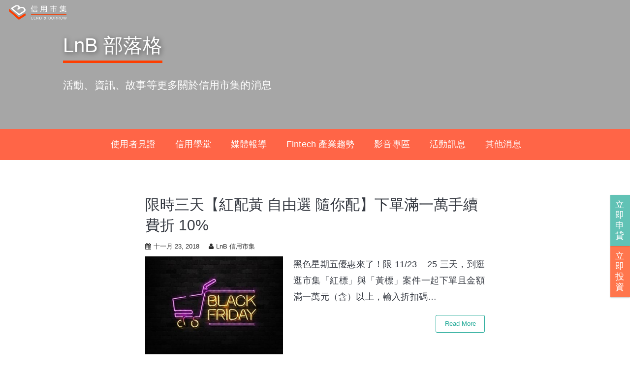

--- FILE ---
content_type: text/html; charset=UTF-8
request_url: https://www.lnb.com.tw/blog/tag/%E8%B3%BC%E7%89%A9%E8%BB%8A/
body_size: 9548
content:
        <!DOCTYPE html><html lang="zh-TW" xmlns:fb="https://www.facebook.com/2008/fbml" xmlns:addthis="https://www.addthis.com/help/api-spec"  prefix="og: http://ogp.me/ns#">
        <head>
		        <meta charset="UTF-8">
        <meta name="viewport" content="width=device-width, initial-scale=1">
        <link rel="profile" href="http://gmpg.org/xfn/11">
        <link rel="pingback" href="https://www.lnb.com.tw/blog/xmlrpc.php">
        <title>購物車 Archives - LnB部落格 - LnB信用市集｜互利金融-線上投資借貸平台</title>

<!-- This site is optimized with the Yoast SEO plugin v5.0.2 - https://yoast.com/wordpress/plugins/seo/ -->
<link rel="canonical" href="https://www.lnb.com.tw/blog/tag/%e8%b3%bc%e7%89%a9%e8%bb%8a/" />
<meta property="og:locale" content="zh_TW" />
<meta property="og:type" content="object" />
<meta property="og:title" content="購物車 Archives - LnB部落格 - LnB信用市集｜互利金融-線上投資借貸平台" />
<meta property="og:url" content="https://www.lnb.com.tw/blog/tag/%e8%b3%bc%e7%89%a9%e8%bb%8a/" />
<meta property="og:site_name" content="LnB部落格 - LnB信用市集｜互利金融-線上投資借貸平台" />
<meta name="twitter:card" content="summary_large_image" />
<meta name="twitter:title" content="購物車 Archives - LnB部落格 - LnB信用市集｜互利金融-線上投資借貸平台" />
<!-- / Yoast SEO plugin. -->

<link rel="alternate" type="application/rss+xml" title="訂閱 LnB部落格 - LnB信用市集｜互利金融-線上投資借貸平台 &raquo;" href="https://www.lnb.com.tw/blog/feed/" />
<link rel="alternate" type="application/rss+xml" title="訂閱 LnB部落格 - LnB信用市集｜互利金融-線上投資借貸平台 &raquo; 迴響" href="https://www.lnb.com.tw/blog/comments/feed/" />
<link rel="alternate" type="application/rss+xml" title="訂閱 LnB部落格 - LnB信用市集｜互利金融-線上投資借貸平台 &raquo; 購物車 標籤" href="https://www.lnb.com.tw/blog/tag/%e8%b3%bc%e7%89%a9%e8%bb%8a/feed/" />
		<script type="text/javascript">
			window._wpemojiSettings = {"baseUrl":"https:\/\/s.w.org\/images\/core\/emoji\/72x72\/","ext":".png","source":{"concatemoji":"https:\/\/www.lnb.com.tw\/blog\/wp-includes\/js\/wp-emoji-release.min.js?ver=4.5.4"}};
			!function(a,b,c){function d(a){var c,d,e,f=b.createElement("canvas"),g=f.getContext&&f.getContext("2d"),h=String.fromCharCode;if(!g||!g.fillText)return!1;switch(g.textBaseline="top",g.font="600 32px Arial",a){case"flag":return g.fillText(h(55356,56806,55356,56826),0,0),f.toDataURL().length>3e3;case"diversity":return g.fillText(h(55356,57221),0,0),c=g.getImageData(16,16,1,1).data,d=c[0]+","+c[1]+","+c[2]+","+c[3],g.fillText(h(55356,57221,55356,57343),0,0),c=g.getImageData(16,16,1,1).data,e=c[0]+","+c[1]+","+c[2]+","+c[3],d!==e;case"simple":return g.fillText(h(55357,56835),0,0),0!==g.getImageData(16,16,1,1).data[0];case"unicode8":return g.fillText(h(55356,57135),0,0),0!==g.getImageData(16,16,1,1).data[0]}return!1}function e(a){var c=b.createElement("script");c.src=a,c.type="text/javascript",b.getElementsByTagName("head")[0].appendChild(c)}var f,g,h,i;for(i=Array("simple","flag","unicode8","diversity"),c.supports={everything:!0,everythingExceptFlag:!0},h=0;h<i.length;h++)c.supports[i[h]]=d(i[h]),c.supports.everything=c.supports.everything&&c.supports[i[h]],"flag"!==i[h]&&(c.supports.everythingExceptFlag=c.supports.everythingExceptFlag&&c.supports[i[h]]);c.supports.everythingExceptFlag=c.supports.everythingExceptFlag&&!c.supports.flag,c.DOMReady=!1,c.readyCallback=function(){c.DOMReady=!0},c.supports.everything||(g=function(){c.readyCallback()},b.addEventListener?(b.addEventListener("DOMContentLoaded",g,!1),a.addEventListener("load",g,!1)):(a.attachEvent("onload",g),b.attachEvent("onreadystatechange",function(){"complete"===b.readyState&&c.readyCallback()})),f=c.source||{},f.concatemoji?e(f.concatemoji):f.wpemoji&&f.twemoji&&(e(f.twemoji),e(f.wpemoji)))}(window,document,window._wpemojiSettings);
		</script>
		<style type="text/css">
img.wp-smiley,
img.emoji {
	display: inline !important;
	border: none !important;
	box-shadow: none !important;
	height: 1em !important;
	width: 1em !important;
	margin: 0 .07em !important;
	vertical-align: -0.1em !important;
	background: none !important;
	padding: 0 !important;
}
</style>
		<style type="text/css">
				</style>
	<link rel='stylesheet' id='cnss_css-css'  href='https://www.lnb.com.tw/blog/wp-content/plugins/easy-social-icons/css/cnss.css?ver=1.0' type='text/css' media='all' />
<link rel='stylesheet' id='ssb-ui-style-css'  href='https://www.lnb.com.tw/blog/wp-content/plugins/sticky-side-buttons/assets/css/ssb-ui-style.css?ver=4.5.4' type='text/css' media='all' />
<style id='ssb-ui-style-inline-css' type='text/css'>
#ssb-btn-0{background: #1ea896;}
#ssb-btn-0:hover{background:rgba(30,168,150,0.9);}
#ssb-btn-0 a{color: #ffffff;}
.ssb-share-btn,.ssb-share-btn .ssb-social-popup{background:#1ea896;color:#ffffff}.ssb-share-btn:hover{background:rgba(30,168,150,0.9);}.ssb-share-btn a{color:#ffffff !important;}#ssb-btn-1{background: #ff3c00;}
#ssb-btn-1:hover{background:rgba(255,60,0,0.9);}
#ssb-btn-1 a{color: #ffffff;}

</style>
<link rel='stylesheet' id='ssb-fontawesome-css'  href='https://www.lnb.com.tw/blog/wp-content/plugins/sticky-side-buttons/assets/css/font-awesome.css?ver=4.5.4' type='text/css' media='all' />
<link rel='stylesheet' id='wp1s-frontend-style-css'  href='https://www.lnb.com.tw/blog/wp-content/plugins/wp-1-slider/css/wp1s-frontend-style.css?ver=1.1.0' type='text/css' media='all' />
<link rel='stylesheet' id='wp1s-bxslider-style-css'  href='https://www.lnb.com.tw/blog/wp-content/plugins/wp-1-slider/css/jquery.bxslider.css?ver=1.1.0' type='text/css' media='all' />
<link rel='stylesheet' id='wp1s-responsive-style-css'  href='https://www.lnb.com.tw/blog/wp-content/plugins/wp-1-slider/css/wp1s-responsive.css?ver=1.1.0' type='text/css' media='all' />
<link rel='stylesheet' id='wpforo-widgets-css'  href='https://www.lnb.com.tw/blog/wp-content/plugins/wpforo/wpf-themes/classic/widgets.css?ver=1.0.2' type='text/css' media='all' />
<link rel='stylesheet' id='corporate-plus-googleapis-css'  href='//fonts.googleapis.com/css?family=Lato:400,700,300' type='text/css' media='all' />
<link rel='stylesheet' id='bootstrap-css'  href='https://www.lnb.com.tw/blog/wp-content/themes/corporate-plus/assets/library/bootstrap/css/bootstrap.min.css?ver=3.3.6' type='text/css' media='all' />
<link rel='stylesheet' id='fontawesome-css'  href='https://www.lnb.com.tw/blog/wp-content/themes/corporate-plus/assets/library/Font-Awesome/css/font-awesome.min.css?ver=4.5.0' type='text/css' media='all' />
<link rel='stylesheet' id='jquery-bxslider-css'  href='https://www.lnb.com.tw/blog/wp-content/themes/corporate-plus/assets/library/bxslider/css/jquery.bxslider.min.css?ver=4.2.5' type='text/css' media='all' />
<link rel='stylesheet' id='corporate-plus-style-css'  href='https://www.lnb.com.tw/blog/wp-content/themes/corporate-plus/style.css?ver=4.5.4' type='text/css' media='all' />
<style id='corporate-plus-style-inline-css' type='text/css'>

              .inner-main-title {
                background-image:url('https://kibana.lnb.com.tw/wp-content/uploads/2016/06/Head19201280.png');
                background-repeat:no-repeat;
                background-size:cover;
                background-attachment:fixed;
            }
            a:hover,
            a:active,
            a:focus,
            .btn-primary:hover,
            .widget li a:hover,
            .posted-on a:hover,
            .cat-links a:hover,
            .comments-link a:hover,
            .edit-link a:hover,
            .tags-links a:hover,
            .byline a:hover,
            .nav-links a:hover,
            .bx-controls-direction a:hover i,
            .scroll-wrap.arrow:hover span {
                color: #fe3e00;
            }
            .navbar .navbar-toggle:hover,
            .main-navigation .current_page_item > a:before,
            .main-navigation .current-menu-item > a:before,
            .main-navigation .active > a:before,
            .main-navigation .current_page_ancestor > a:before,
            .comment-form .form-submit input,
            .read-more,
            .btn-primary,
            .circle,
            .line > span,
            .wpcf7-form input.wpcf7-submit,
            .wpcf7-form input.wpcf7-submit:hover,
            .breadcrumb{
                background-color: #fe3e00;
            }
            .blog article.sticky,
            .btn-primary:before{
                border: 2px solid #fe3e00;
            }
            .comment-form .form-submit input,
            .read-more{
                border: 1px solid #fe3e00;
            }
            .wpcf7-form input.wpcf7-submit::before {
                border: 4px solid #fe3e00;
            }
             .breadcrumb::after {
                border-left: 5px solid #fe3e00;
            }/* hidden comments */ #comments { display: none; } /* custom side bar */ #ssb-container { top: 55%; } #ssb-btn-0, #ssb-btn-1 { width: 40px; opacity: .7; transition: all .3s; box-shadow: 0 1px 3px rgba(0,0,0,.12), 0 1px 2px rgba(0,0,0,.24); } #ssb-btn-0:hover, #ssb-btn-1:hover { opacity: 1; } #ssb-btn-0 a, #ssb-btn-1 a{ padding: 10px !important; line-height: 1.2 !important; white-space: inherit !important; } #ssb-btn-0 a .fas, #ssb-btn-1 a .fas{ display: none; }
</style>
<link rel='stylesheet' id='animate-css'  href='https://www.lnb.com.tw/blog/wp-content/themes/corporate-plus/assets/library/animate/animate.min.css?ver=3.5.0' type='text/css' media='all' />
<link rel='stylesheet' id='addthis_all_pages-css'  href='https://www.lnb.com.tw/blog/wp-content/plugins/addthis/frontend/build/addthis_wordpress_public.min.css?ver=4.5.4' type='text/css' media='all' />
<link rel='stylesheet' id='wp-paginate-css'  href='https://www.lnb.com.tw/blog/wp-content/plugins/wp-paginate/css/wp-paginate.css?ver=2.0.5' type='text/css' media='screen' />
<script type='text/javascript' src='https://www.lnb.com.tw/blog/wp-includes/js/jquery/jquery.js?ver=1.12.4'></script>
<script type='text/javascript' src='https://www.lnb.com.tw/blog/wp-includes/js/jquery/jquery-migrate.min.js?ver=1.4.1'></script>
<script type='text/javascript' src='https://www.lnb.com.tw/blog/wp-content/plugins/easy-social-icons/js/cnss.js?ver=1.0'></script>
<script type='text/javascript'>
/* <![CDATA[ */
var ssb_ui_data = {"z_index":"1"};
/* ]]> */
</script>
<script type='text/javascript' src='https://www.lnb.com.tw/blog/wp-content/plugins/sticky-side-buttons/assets/js/ssb-ui-js.js?ver=4.5.4'></script>
<script type='text/javascript' src='https://www.lnb.com.tw/blog/wp-content/plugins/wp-1-slider/js/jquery.fitvids.js?ver=1.1.0'></script>
<script type='text/javascript' src='https://www.lnb.com.tw/blog/wp-content/plugins/wp-1-slider/js/jquery.bxslider.min.js?ver=1.1.0'></script>
<script type='text/javascript' src='https://www.lnb.com.tw/blog/wp-content/plugins/wp-1-slider/js/wp1s-frontend-script.js?ver=1.1.0'></script>
<!--[if lt IE 9]>
<script type='text/javascript' src='https://www.lnb.com.tw/blog/wp-content/themes/corporate-plus/assets/library/html5shiv/html5shiv.min.js?ver=3.7.3'></script>
<![endif]-->
<!--[if lt IE 9]>
<script type='text/javascript' src='https://www.lnb.com.tw/blog/wp-content/themes/corporate-plus/assets/library/respond/respond.min.js?ver=1.1.2'></script>
<![endif]-->
<link rel='https://api.w.org/' href='https://www.lnb.com.tw/blog/wp-json/' />
<link rel="EditURI" type="application/rsd+xml" title="RSD" href="https://www.lnb.com.tw/blog/xmlrpc.php?rsd" />
<link rel="wlwmanifest" type="application/wlwmanifest+xml" href="https://www.lnb.com.tw/blog/wp-includes/wlwmanifest.xml" /> 
<meta name="generator" content="WordPress 4.5.4" />
<meta name="keywords" content="P2P,借貸,P2P借貸,P2P Lending,台灣P2P,網貸,網路借貸,平台,金融科技,Fintech,金融創新,高殖利率,快速,小額,低利,利率,信用,貸款,借款,借錢,投資,理財,風險,利差,獲益,信貸,運作,推薦,穩定收益,信用審核,固定收益投資">
<meta name="google-site-verification" content="QNCGHno3LI0Zw6Oaa1r2BhoG1D_NWbLKjWjk5dCe4Sw" />

<style>
li, p {
  line-height: 1.85;
  letter-spacing: 0.2px;
  font-size: 18px;
  margin-bottom: 20px;
  text-align: justify;
}
li {
  margin-bottom: 2px;
}
ul, ol {
  margin-top: 10px;
  margin-left: 10px;
}
blockquote p {
  font-size: 20px;
  font-style: italic;
}
.content-wrapper {
  max-width: 760px;
  margin-left: auto;
  margin-right: auto;
}

.single-post .entry-meta {
  text-align: center;
}
article.post .content-wrapper .post-thumb {
  margin-right: 25px;
  min-height: 210px;
}

.post .entry-title {
  line-height: 1.4;
}

.entry-content img {
  max-width: 100%;
  width: auto;
}

.entry-content h1 {
  margin-top: 36px;
  text-align: left;
}

.entry-content iframe {
  border: none;
  box-shadow: 0 1px 3px rgba(0,0,0,.12), 0 1px 2px rgba(0,0,0,.24);
}

figcaption.wp-caption-text {
  color: rgba(0,0,0,.68);
  font-weight: 400;
  line-height: 1.4;
}

.topnav {
  background-color: rgb(255, 101, 71);
}

.read-more {
  border-color: rgb(30, 168, 150);
  border-radius: 3px;
  color: rgb(30, 168, 150);
}

.read-more:hover {
  color: #fff;
  background-color: rgb(30, 168, 150) !important;
  border-color: rgb(30, 168, 150) !important;
}

.banner__image {
  background-position: center center;
}

@media (min-width: 768px) {
  .banner {
    padding-top: 100px;
    padding-bottom: 55px;
  }

  .taxonomy-description > p {
    text-align: center;
  }
}

@media screen and (max-width: 768px) {
  .content-wrapper {
    padding-left: 10px !important;
    padding-right: 10px !important;
  }
}

.btn-read-more, btn-primary {
  font-size: 18px;
  width: fit-content !important;
  margin: 0 auto;
  padding: 10px 18px;
  float: none !important;
}

.taxonomy-description {
  padding: 0 15px;
}

</style>

<!-- Google Tag Manager -->
<script>(function(w,d,s,l,i){w[l]=w[l]||[];w[l].push({'gtm.start':
new Date().getTime(),event:'gtm.js'});var f=d.getElementsByTagName(s)[0],
j=d.createElement(s),dl=l!='dataLayer'?'&l='+l:'';j.async=true;j.src=
'https://www.googletagmanager.com/gtm.js?id='+i+dl;f.parentNode.insertBefore(j,f);
})(window,document,'script','dataLayer','GTM-T3FW7QF');</script>
<!-- End Google Tag Manager --><link rel="icon" href="https://www.lnb.com.tw/blog/wp-content/uploads/2016/07/cropped-logo_icon512-1-32x32.png" sizes="32x32" />
<link rel="icon" href="https://www.lnb.com.tw/blog/wp-content/uploads/2016/07/cropped-logo_icon512-1-192x192.png" sizes="192x192" />
<link rel="apple-touch-icon-precomposed" href="https://www.lnb.com.tw/blog/wp-content/uploads/2016/07/cropped-logo_icon512-1-180x180.png" />
<meta name="msapplication-TileImage" content="https://www.lnb.com.tw/blog/wp-content/uploads/2016/07/cropped-logo_icon512-1-270x270.png" />

<script>
/*Robo Web tech*/
	/*
	function makeid()
	{
	    var text = "";
	    var possible = "ABCDEFGHIJKLMNOPQRSTUVWXYZabcdefghijklmnopqrstuvwxyz0123456789";

	    for( var i=0; i < 5; i++ )
	        text += possible.charAt(Math.floor(Math.random() * possible.length));

	    return text;
	}

	var customUserId = makeid();
*/
  (function(i,s,o,g,r,a,m){i['GoogleAnalyticsObject']=r;i[r]=i[r]||function(){
  (i[r].q=i[r].q||[]).push(arguments)},i[r].l=1*new Date();a=s.createElement(o),
  m=s.getElementsByTagName(o)[0];a.async=1;a.src=g;m.parentNode.insertBefore(a,m)
  })(window,document,'script','https://www.google-analytics.com/analytics.js','ga');

  ga('create', 'UA-74060464-3', 'auto');
  //ga('set', '&uid', '');
  //alert("ur id is "+customUserId);
  //ga('set','customid-dimension',customUserId);
  ga('send', 'pageview');
  ga('require', 'displayfeatures');
  ga('require', 'linkid', 'linkid.js');

</script>
<script type="text/javascript">
	function myFunction() {
	    var x = document.getElementById("navmenu");
	    if (x.className === "topnav") {
	        x.className += " responsive";
		//alert("123");
	    } else {
	        x.className = "topnav";
    }
}
</script>


</head>
<body class="archive tag tag-382 wp-custom-logo no-sidebar group-blog hfeed" >


<div class="jumbotron banner">
	<div id="main-view" class="banner__image" style="background-image: url('https://blog.lnb.com.tw/wp-content/uploads/2016/11/blogbg.jpg');"></div>
	<div class="title-container">
		<h1 class="text-shadow banner__separator">LnB 部落格</h1>
		<div></div>
		<p>活動、資訊、故事等更多關於信用市集的消息</p>
	</div>

</div>
<div id="navmenu-container">
	<div id="navmenu" class="topnav">
	<div class="menu-nav-container"><ul id="menu-nav" class="menu"><li id="menu-item-2920" class="menu-item menu-item-type-taxonomy menu-item-object-category menu-item-has-children menu-item-2920"><a href="https://www.lnb.com.tw/blog/category/lendnborrow/">使用者見證</a>
<ul class="sub-menu">
	<li id="menu-item-2930" class="menu-item menu-item-type-taxonomy menu-item-object-category menu-item-2930"><a href="https://www.lnb.com.tw/blog/category/lendnborrow/investor/">投資者分享</a></li>
	<li id="menu-item-2931" class="menu-item menu-item-type-taxonomy menu-item-object-category menu-item-2931"><a href="https://www.lnb.com.tw/blog/category/lendnborrow/borrower/">申貸者分享</a></li>
	<li id="menu-item-3203" class="menu-item menu-item-type-taxonomy menu-item-object-category menu-item-3203"><a href="https://www.lnb.com.tw/blog/category/2020-wei/">魏德聖導演見證</a></li>
</ul>
</li>
<li id="menu-item-2921" class="menu-item menu-item-type-taxonomy menu-item-object-category menu-item-2921"><a href="https://www.lnb.com.tw/blog/category/lnb-school/">信用學堂</a></li>
<li id="menu-item-2922" class="menu-item menu-item-type-taxonomy menu-item-object-category menu-item-2922"><a href="https://www.lnb.com.tw/blog/category/mediapress/">媒體報導</a></li>
<li id="menu-item-3728" class="menu-item menu-item-type-taxonomy menu-item-object-category menu-item-3728"><a href="https://www.lnb.com.tw/blog/category/trend/">Fintech 產業趨勢</a></li>
<li id="menu-item-2958" class="menu-item menu-item-type-taxonomy menu-item-object-category menu-item-2958"><a href="https://www.lnb.com.tw/blog/category/media/">影音專區</a></li>
<li id="menu-item-2923" class="menu-item menu-item-type-taxonomy menu-item-object-category menu-item-2923"><a href="https://www.lnb.com.tw/blog/category/event/">活動訊息</a></li>
<li id="menu-item-2924" class="menu-item menu-item-type-taxonomy menu-item-object-category menu-item-2924"><a href="https://www.lnb.com.tw/blog/category/info/">其他消息</a></li>
</ul></div>	</div>
</div>
<div class="site" id="page">
                <a class="skip-link screen-reader-text" href="#content">Skip to content</a>
                <div class="navbar at-navbar navbar-fixed-top at-inner-nav" id="navbar" role="navigation">
            <div class="container">
                <div class="navbar-header">
                    <button type="button" class="navbar-toggle" data-toggle="collapse" data-target=".navbar-collapse"><i class="fa fa-bars"></i></button>
                    <a href="https://www.lnb.com.tw" class="custom-logo-link" rel="home" itemprop="url" ><img width="1160" height="280" src="https://www.lnb.com.tw/blog/wp-content/uploads/2016/11/headlogo_4times-4.png" class="custom-logo" alt="headlogo_4times-4" itemprop="logo" srcset="https://www.lnb.com.tw/blog/wp-content/uploads/2016/11/headlogo_4times-4.png 1160w, https://www.lnb.com.tw/blog/wp-content/uploads/2016/11/headlogo_4times-4-380x92.png 380w, https://www.lnb.com.tw/blog/wp-content/uploads/2016/11/headlogo_4times-4-280x68.png 280w, https://www.lnb.com.tw/blog/wp-content/uploads/2016/11/headlogo_4times-4-768x185.png 768w, https://www.lnb.com.tw/blog/wp-content/uploads/2016/11/headlogo_4times-4-1024x247.png 1024w, https://www.lnb.com.tw/blog/wp-content/uploads/2016/11/headlogo_4times-4-340x82.png 340w" sizes="(max-width: 1160px) 100vw, 1160px" /></a>			<a class="navbar-brand animated" href="https://www.lnb.com.tw" title="LnB部落格 &#8211; LnB信用市集｜互利金融-線上投資借貸平台" >
        	              <img src="" alt=""/>
			</a>
			                </div>
                <div class="main-navigation navbar-collapse collapse">
                    <div class="menu-nav-container"><ul id="primary-menu" class="nav navbar-nav navbar-right animated"><li class="menu-item menu-item-type-taxonomy menu-item-object-category menu-item-has-children menu-item-2920"><a href="https://www.lnb.com.tw/blog/category/lendnborrow/">使用者見證</a>
<ul class="sub-menu">
	<li class="menu-item menu-item-type-taxonomy menu-item-object-category menu-item-2930"><a href="https://www.lnb.com.tw/blog/category/lendnborrow/investor/">投資者分享</a></li>
	<li class="menu-item menu-item-type-taxonomy menu-item-object-category menu-item-2931"><a href="https://www.lnb.com.tw/blog/category/lendnborrow/borrower/">申貸者分享</a></li>
	<li class="menu-item menu-item-type-taxonomy menu-item-object-category menu-item-3203"><a href="https://www.lnb.com.tw/blog/category/2020-wei/">魏德聖導演見證</a></li>
</ul>
</li>
<li class="menu-item menu-item-type-taxonomy menu-item-object-category menu-item-2921"><a href="https://www.lnb.com.tw/blog/category/lnb-school/">信用學堂</a></li>
<li class="menu-item menu-item-type-taxonomy menu-item-object-category menu-item-2922"><a href="https://www.lnb.com.tw/blog/category/mediapress/">媒體報導</a></li>
<li class="menu-item menu-item-type-taxonomy menu-item-object-category menu-item-3728"><a href="https://www.lnb.com.tw/blog/category/trend/">Fintech 產業趨勢</a></li>
<li class="menu-item menu-item-type-taxonomy menu-item-object-category menu-item-2958"><a href="https://www.lnb.com.tw/blog/category/media/">影音專區</a></li>
<li class="menu-item menu-item-type-taxonomy menu-item-object-category menu-item-2923"><a href="https://www.lnb.com.tw/blog/category/event/">活動訊息</a></li>
<li class="menu-item menu-item-type-taxonomy menu-item-object-category menu-item-2924"><a href="https://www.lnb.com.tw/blog/category/info/">其他消息</a></li>
</ul></div>                </div>
                <!--/.nav-collapse -->
            </div>
        </div>
        <div class="wrapper inner-main-title init-animate fadeInDown animated">
	<header>
		<h1 class="page-title">標籤：購物車</h1>	</header>
</div>
<div id="content" class="site-content">
		<div id="primary" class="content-area">
		<main id="main" class="site-main" role="main">
							
<article id="post-1758" class="init-animate fadeInDown animated post-1758 post type-post status-publish format-standard has-post-thumbnail hentry category-event tag-383 tag-330 tag-378 tag-152 tag-49 tag-379 tag-380 tag-166 tag-382 tag-377 tag-141 tag-381">
	<div class="content-wrapper">
		<header class="entry-header">
			<h2 class="entry-title"><a href="https://www.lnb.com.tw/blog/event/%e9%99%90%e6%99%82%e4%b8%89%e5%a4%a9%e3%80%90%e7%b4%85%e9%85%8d%e9%bb%83-%e8%87%aa%e7%94%b1%e9%81%b8-%e9%9a%a8%e4%bd%a0%e9%85%8d%e3%80%91%e4%b8%8b%e5%96%ae%e6%bb%bf%e4%b8%80%e8%90%ac%e6%89%8b%e7%ba%8c/" rel="bookmark">限時三天【紅配黃 自由選 隨你配】下單滿一萬手續費折 10%</a></h2>
							<div class="entry-meta">
					<span class="posted-on"><a href="https://www.lnb.com.tw/blog/event/%e9%99%90%e6%99%82%e4%b8%89%e5%a4%a9%e3%80%90%e7%b4%85%e9%85%8d%e9%bb%83-%e8%87%aa%e7%94%b1%e9%81%b8-%e9%9a%a8%e4%bd%a0%e9%85%8d%e3%80%91%e4%b8%8b%e5%96%ae%e6%bb%bf%e4%b8%80%e8%90%ac%e6%89%8b%e7%ba%8c/" rel="bookmark"><i class="fa fa-calendar"></i><time class="entry-date published" datetime="2018-11-23T13:24:11+00:00">十一月 23, 2018</time><time class="updated" datetime="2020-12-25T15:45:24+00:00">十二月 25, 2020</time></a></span><span class="byline"> <span class="author vcard"><a class="url fn n" href="https://www.lnb.com.tw/blog/author/blogadmin/"><i class="fa fa-user"></i>LnB 信用市集</a></span></span>				</div><!-- .entry-meta -->
						</header><!-- .entry-header -->

					<!--post thumbnal options-->
			<div class="post-thumb">
				<a href="https://www.lnb.com.tw/blog/event/%e9%99%90%e6%99%82%e4%b8%89%e5%a4%a9%e3%80%90%e7%b4%85%e9%85%8d%e9%bb%83-%e8%87%aa%e7%94%b1%e9%81%b8-%e9%9a%a8%e4%bd%a0%e9%85%8d%e3%80%91%e4%b8%8b%e5%96%ae%e6%bb%bf%e4%b8%80%e8%90%ac%e6%89%8b%e7%ba%8c/">
					<img width="380" height="279" src="https://www.lnb.com.tw/blog/wp-content/uploads/2018/11/22black-sale-neon-shopping-cart-380x279.jpg" class="attachment-thumbnail size-thumbnail wp-post-image" alt="" srcset="https://www.lnb.com.tw/blog/wp-content/uploads/2018/11/22black-sale-neon-shopping-cart-380x279.jpg 380w, https://www.lnb.com.tw/blog/wp-content/uploads/2018/11/22black-sale-neon-shopping-cart-280x206.jpg 280w, https://www.lnb.com.tw/blog/wp-content/uploads/2018/11/22black-sale-neon-shopping-cart-768x564.jpg 768w, https://www.lnb.com.tw/blog/wp-content/uploads/2018/11/22black-sale-neon-shopping-cart-327x240.jpg 327w, https://www.lnb.com.tw/blog/wp-content/uploads/2018/11/22black-sale-neon-shopping-cart.jpg 800w" sizes="(max-width: 380px) 100vw, 380px" />				</a>
			</div><!-- .post-thumb-->
					<div class="entry-content">
			<div class="at-above-post-arch-page addthis_tool" data-url="https://www.lnb.com.tw/blog/event/%e9%99%90%e6%99%82%e4%b8%89%e5%a4%a9%e3%80%90%e7%b4%85%e9%85%8d%e9%bb%83-%e8%87%aa%e7%94%b1%e9%81%b8-%e9%9a%a8%e4%bd%a0%e9%85%8d%e3%80%91%e4%b8%8b%e5%96%ae%e6%bb%bf%e4%b8%80%e8%90%ac%e6%89%8b%e7%ba%8c/"></div>
<p>黑色星期五優惠來了！限 11/23 &#8211; 25 三天，到逛逛市集「紅標」與「黃標」案件一起下單且金額滿一萬元（含）以上，輸入折扣碼&#8230;<!-- AddThis Advanced Settings above via filter on get_the_excerpt --><!-- AddThis Advanced Settings below via filter on get_the_excerpt --><!-- AddThis Advanced Settings generic via filter on get_the_excerpt --><!-- AddThis Share Buttons above via filter on get_the_excerpt --><!-- AddThis Share Buttons below via filter on get_the_excerpt -->
<div class="at-below-post-arch-page addthis_tool" data-url="https://www.lnb.com.tw/blog/event/%e9%99%90%e6%99%82%e4%b8%89%e5%a4%a9%e3%80%90%e7%b4%85%e9%85%8d%e9%bb%83-%e8%87%aa%e7%94%b1%e9%81%b8-%e9%9a%a8%e4%bd%a0%e9%85%8d%e3%80%91%e4%b8%8b%e5%96%ae%e6%bb%bf%e4%b8%80%e8%90%ac%e6%89%8b%e7%ba%8c/"></div>
<p><!-- AddThis Share Buttons generic via filter on get_the_excerpt --></p>
			<a class="read-more" href="https://www.lnb.com.tw/blog/event/%e9%99%90%e6%99%82%e4%b8%89%e5%a4%a9%e3%80%90%e7%b4%85%e9%85%8d%e9%bb%83-%e8%87%aa%e7%94%b1%e9%81%b8-%e9%9a%a8%e4%bd%a0%e9%85%8d%e3%80%91%e4%b8%8b%e5%96%ae%e6%bb%bf%e4%b8%80%e8%90%ac%e6%89%8b%e7%ba%8c/ ">Read More</a>
					</div><!-- .entry-content -->
		<div class="clearfix"></div>
		<footer class="entry-footer">
			<span class="cat-links"><i class="fa fa-folder-o"></i><a href="https://www.lnb.com.tw/blog/category/event/" rel="category tag">活動訊息</a></span><span class="tags-links"><i class="fa fa-tags"></i><a href="https://www.lnb.com.tw/blog/tag/%e4%ba%a4%e6%98%93/" rel="tag">交易</a>, <a href="https://www.lnb.com.tw/blog/tag/%e5%84%aa%e6%83%a0/" rel="tag">優惠</a>, <a href="https://www.lnb.com.tw/blog/tag/%e5%b8%82%e9%9b%86/" rel="tag">市集</a>, <a href="https://www.lnb.com.tw/blog/tag/%e6%89%8b%e7%ba%8c%e8%b2%bb/" rel="tag">手續費</a>, <a href="https://www.lnb.com.tw/blog/tag/%e6%8a%95%e8%b3%87/" rel="tag">投資</a>, <a href="https://www.lnb.com.tw/blog/tag/%e6%8a%98%e6%89%a3/" rel="tag">折扣</a>, <a href="https://www.lnb.com.tw/blog/tag/%e6%8a%98%e6%89%a3%e7%a2%bc/" rel="tag">折扣碼</a>, <a href="https://www.lnb.com.tw/blog/tag/%e6%b4%bb%e5%8b%95/" rel="tag">活動</a>, <a href="https://www.lnb.com.tw/blog/tag/%e8%b3%bc%e7%89%a9%e8%bb%8a/" rel="tag">購物車</a>, <a href="https://www.lnb.com.tw/blog/tag/%e9%99%90%e6%99%82/" rel="tag">限時</a>, <a href="https://www.lnb.com.tw/blog/tag/%e9%a2%a8%e9%9a%aa/" rel="tag">風險</a>, <a href="https://www.lnb.com.tw/blog/tag/%e9%bb%91%e8%89%b2%e6%98%9f%e6%9c%9f%e4%ba%94/" rel="tag">黑色星期五</a></span><span class="comments-link"><i class="fa fa-comment-o"></i><a href="https://www.lnb.com.tw/blog/event/%e9%99%90%e6%99%82%e4%b8%89%e5%a4%a9%e3%80%90%e7%b4%85%e9%85%8d%e9%bb%83-%e8%87%aa%e7%94%b1%e9%81%b8-%e9%9a%a8%e4%bd%a0%e9%85%8d%e3%80%91%e4%b8%8b%e5%96%ae%e6%bb%bf%e4%b8%80%e8%90%ac%e6%89%8b%e7%ba%8c/#respond">Leave a comment</a></span>		</footer><!-- .entry-footer -->
	</div>

</article><!-- #post-## -->
<div class="navigation text-center"></div>
		</main><!-- #main -->
	</div><!-- #primary -->

		
</div><!-- #content -->
    <div class="clearfix"></div>
	<footer class="site-footer">
		<div class="container">
                            <p class="init-animate text-center animated fadeInLeft">
                                    </p>
                        			<div class="clearfix"></div>
			<div class="footer-copyright border text-center init-animate animated fadeInRight">
                <div class="site-info">
                    <a href="https://wordpress.org/">Proudly powered by WordPress</a>
                    <span class="sep"> | </span>
                    Theme: Corporate Plus by <a href="http://www.acmethemes.com/" rel="designer">AcmeThemes</a>                </div><!-- .site-info -->
            </div>
            <a href="#page" class="sm-up-container"><i class="fa fa-arrow-circle-up sm-up"></i></a>
		</div>
    </footer>
    <div class="footer" style="background-color: #373b43;">
<p class="text-white text-center" style="text-align: center;"><span style="color: #ffffff;">服務專線：(02) 2751-5886 / 服務時間：(上班日)9:00AM～6:00PM  </span><span style="color: #fe3e00;"><a style="color: #fe3e00;" href="https://www.lnb.com.tw/contact">線上客服</a></span> <span style="color: #ffffff;">/ 10595台北市松山區南京東路三段287號5樓之1</span></p>
<p class="text-white text-center" style="text-align: center;"><span style="color: #ffffff;">版權所有 © 瑞保網路科技</span> <span style="color: #fe3e00;"><a style="color: #fe3e00;" href="https://www.lnb.com.tw/terms-and-conditions.html">LnB信用市集隱私權保護政策</a></span></p>
<p class="text-white text-center" style="text-align: center;">
</div>
        </div><!-- #page -->
    
<script type="text/javascript">
    var i;

	var s = document.getElementsByClassName("nav-previous");
	if(typeof(s[0]) != 'undefined' && s[0] != null){
		console.log("has prev.");
		s[0].children[0].innerHTML = "";
	}

	var s2 = document.getElementsByClassName("nav-next");

	if(typeof(s2[0]) != 'undefined' && s2[0] != null){
		console.log("has next.");
		s2[0].children[0].innerHTML = "";
	}

	var x = document.getElementById("menu-item-274");
	console.log(x);
	if(x.children.length > 0){
		console.log("x has children");
		x.children[0].href = "";
	}
	

</script>

<!-- Google Tag Manager (noscript) -->
<noscript><iframe src="https://www.googletagmanager.com/ns.html?id=GTM-T3FW7QF"
height="0" width="0" style="display:none;visibility:hidden"></iframe></noscript>
<!-- End Google Tag Manager (noscript) -->                <div id="ssb-container"
                     class="ssb-btns-right">
                    <ul class="ssb-light-hover">
						                            <li id="ssb-btn-0">
                                <p>
                                    <a href="https://www.lnb.com.tw/borrow.html" ><span class="fas "></span> 立即申貸</a>
                                </p>
                            </li>
							                            <li id="ssb-btn-1">
                                <p>
                                    <a href="https://www.lnb.com.tw/market-place" ><span class="fas "></span> 立即投資</a>
                                </p>
                            </li>
							                    </ul>
                </div>
				<script data-cfasync="false" type="text/javascript">if (window.addthis_product === undefined) { window.addthis_product = "wpp"; } if (window.wp_product_version === undefined) { window.wp_product_version = "wpp-6.2.6"; } if (window.addthis_share === undefined) { window.addthis_share = {}; } if (window.addthis_config === undefined) { window.addthis_config = {"data_track_clickback":true,"ignore_server_config":true,"ui_language":"zh","ui_atversion":"300"}; } if (window.addthis_layers === undefined) { window.addthis_layers = {}; } if (window.addthis_layers_tools === undefined) { window.addthis_layers_tools = [{"share":{"counts":"each","numPreferredServices":5,"mobile":false,"position":"left","theme":"transparent","services":"facebook,lineme,twitter,email,link"},"sharedock":{"counts":"each","numPreferredServices":5,"mobileButtonSize":"large","position":"bottom","theme":"transparent","services":"facebook,lineme,twitter,email,link"}}]; } else { window.addthis_layers_tools.push({"share":{"counts":"each","numPreferredServices":5,"mobile":false,"position":"left","theme":"transparent","services":"facebook,lineme,twitter,email,link"},"sharedock":{"counts":"each","numPreferredServices":5,"mobileButtonSize":"large","position":"bottom","theme":"transparent","services":"facebook,lineme,twitter,email,link"}});  } if (window.addthis_plugin_info === undefined) { window.addthis_plugin_info = {"info_status":"enabled","cms_name":"WordPress","plugin_name":"Share Buttons by AddThis","plugin_version":"6.2.6","plugin_mode":"WordPress","anonymous_profile_id":"wp-2c3acfa7bed17ea809d6e8e22a0f6c9f","page_info":{"template":"archives","post_type":""},"sharing_enabled_on_post_via_metabox":false}; } 
                    (function() {
                      var first_load_interval_id = setInterval(function () {
                        if (typeof window.addthis !== 'undefined') {
                          window.clearInterval(first_load_interval_id);
                          if (typeof window.addthis_layers !== 'undefined' && Object.getOwnPropertyNames(window.addthis_layers).length > 0) {
                            window.addthis.layers(window.addthis_layers);
                          }
                          if (Array.isArray(window.addthis_layers_tools)) {
                            for (i = 0; i < window.addthis_layers_tools.length; i++) {
                              window.addthis.layers(window.addthis_layers_tools[i]);
                            }
                          }
                        }
                     },1000)
                    }());
                </script><script type='text/javascript' src='https://www.lnb.com.tw/blog/wp-includes/js/jquery/ui/core.min.js?ver=1.11.4'></script>
<script type='text/javascript' src='https://www.lnb.com.tw/blog/wp-includes/js/jquery/ui/widget.min.js?ver=1.11.4'></script>
<script type='text/javascript' src='https://www.lnb.com.tw/blog/wp-includes/js/jquery/ui/mouse.min.js?ver=1.11.4'></script>
<script type='text/javascript' src='https://www.lnb.com.tw/blog/wp-includes/js/jquery/ui/sortable.min.js?ver=1.11.4'></script>
<script type='text/javascript' src='https://www.lnb.com.tw/blog/wp-includes/js/jquery/ui/effect.min.js?ver=1.11.4'></script>
<script type='text/javascript' src='https://www.lnb.com.tw/blog/wp-includes/js/jquery/ui/effect-shake.min.js?ver=1.11.4'></script>
<script type='text/javascript' src='https://www.lnb.com.tw/blog/wp-content/themes/corporate-plus/acmethemes/core/js/skip-link-focus-fix.js?ver=20130115'></script>
<script type='text/javascript' src='https://www.lnb.com.tw/blog/wp-content/themes/corporate-plus/assets/library/bootstrap/js/bootstrap.min.js?ver=3.3.6'></script>
<script type='text/javascript' src='https://www.lnb.com.tw/blog/wp-content/themes/corporate-plus/assets/library/bxslider/js/jquery.bxslider.min.js?ver=4.2.5'></script>
<script type='text/javascript' src='https://www.lnb.com.tw/blog/wp-content/themes/corporate-plus/assets/library/wow/js/wow.min.js?ver=1.1.2'></script>
<script type='text/javascript' src='https://www.lnb.com.tw/blog/wp-content/themes/corporate-plus/assets/library/jquery-parallax/jquery.parallax.js?ver=1.1.3'></script>
<script type='text/javascript' src='https://www.lnb.com.tw/blog/wp-content/themes/corporate-plus/assets/js/corporate-plus-custom.js?ver=1.0.0'></script>
<script type='text/javascript' src='https://s7.addthis.com/js/300/addthis_widget.js?ver=4.5.4#pubid=wp-2c3acfa7bed17ea809d6e8e22a0f6c9f'></script>
<script type='text/javascript' src='https://www.lnb.com.tw/blog/wp-includes/js/wp-embed.min.js?ver=4.5.4'></script>

</body>
</html>

--- FILE ---
content_type: text/css
request_url: https://www.lnb.com.tw/blog/wp-content/plugins/wpforo/wpf-themes/classic/widgets.css?ver=1.0.2
body_size: 766
content:
/* wpForo Widgets Style */

.wpfw-0 {width:0%!important;}
.wpfw-10{width:10%!important;}
.wpfw-20{width:20%!important;}
.wpfw-30{width:30%!important;}
.wpfw-40{width:40%!important;}
.wpfw-50{width:50%!important;}
.wpfw-60{width:60%!important;}
.wpfw-70{width:70%!important;}
.wpfw-80{width:80%!important;}
.wpfw-90{width:90%!important;}
.wpfw-100{width:100%!important;}

.wpf-clear {clear:both; height:0; line-height: 0px;}
.wpf-clear-left {clear:left; height:0; line-height: 0px;}
.wpf-clear-right {clear:right; height:0; line-height: 0px;}

/******************************************************/
/********************* Widgets ************************/
/******************************************************/

#wpforo-wrap .widget-title { padding:10px 0px 15px 0px; margin-bottom:5px; font-size:20px;}
.wpforo-widget-wrap .wpforo-widget-content {padding:10px 1px 20px 1px!important; margin:0px;}
.wpforo-widget-wrap .wpforo-widget-content ul{padding:0px; margin:0px; border:none;}
.wpforo-widget-wrap .wpforo-widget-content li{padding:8px 0px!important; margin:0px; list-style:none; border:none;}
.wpforo-widget-wrap .wpforo-widget-content .avatar{border-radius: 50%;}
.wpforo-widget-wrap .wpforo-widget-content .wpf-widget-note{ font-size:13px; line-height:18px;}
.wpforo-widget-wrap .wpforo-widget-content .wpforo-list-item-left{float:left; width:14%;}
.wpforo-widget-wrap .wpforo-widget-content .wpforo-list-item-left img{ width:3vw; height:vw; max-width:100%!important;}
.wpforo-widget-wrap .wpforo-widget-content .wpforo-list-item-right{float:right; width:84%;}
#wpforo-wrap .wpforo-widget-wrap .wpforo-widget-content li:last-child{border:none;}
#wpf-widget-recent-replies .wpforo-list-item-right p.posttitle{font-size:14px; padding:0px; margin:0px; line-height:18px; font-weight:normal;}
#wpf-widget-recent-replies .wpforo-list-item-right p.posttext{font-size:13px!important; padding:0px; margin:5px 0px 0px; line-height:17px;}
#wpf-widget-recent-replies .wpforo-list-item-right p.postuser{font-size:12px; padding:0px; margin:0px; line-height:16px;}
#wpf-widget-recent-replies .wpforo-list-item-right p.postdate{font-size:12px; padding:0px; margin:0px; line-height:16px;}
#wpf-widget-online-users .wpforo-widget-content a.onlineuser{ padding:3px 7px; border:1px solid #ededed; display:inline-block; margin:0px 3px 5px 2px; line-height:18px; font-size:13px;}
#wpf-widget-online-users .wpforo-widget-content a.onlineavatar{ padding:1px; border:1px solid #ededed; display:inline-block; margin:0px 3px 5px 2px; width:20%;}
#wpf-widget-search input[type="text"]{ font-size:14px; line-height:16px; padding:2px 5px; display:inline-block; margin:0px; height:28px;}
#wpf-widget-search input[type="submit"]{ font-size:14px; line-height:16px; padding:2px 5px; display:inline-block; margin:0px; height:28px;}
#wpf-widget-forums .wpforo-widget-content .wpf-dl-item{ padding-top:2px; display:block;}
#wpf-widget-forums .wpforo-widget-content .wpf-dl-item i{margin-right:7px;}
#wpf-widget-forums .wpforo-widget-content dl{ display:block; padding:0px; margin:0px;}
#wpf-widget-forums .wpforo-widget-content dd{ display:block; margin-left:15px;}
#wpf-widget-forums .wpforo-widget-content dd.wpf-dl-current a{ font-size:16px;}
@media screen and (max-width:800px) {
	.wpforo-widget-wrap .wpforo-widget-content .wpforo-list-item-left img{ width:99%; height:99%;}
}

--- FILE ---
content_type: text/css
request_url: https://www.lnb.com.tw/blog/wp-content/themes/corporate-plus/style.css?ver=4.5.4
body_size: 11838
content:
/*
Theme Name: Corporate Plus
Theme URI: http://www.acmethemes.com/themes/corporate-plus
Author: acmethemes
Author URI: http://www.acmethemes.com/
Description: Corporate Plus is a professional-looking multi-purpose WordPress theme. It is simple, attractive and responsive theme with lots of theme options which helps the user to easily customize theme.  Corporate plus theme is also one page ready theme, you can easily design this theme on one page sites too. It includes unique slider section, about section, service section, parallax section, blog section and contact section. This theme is fully widgetized, so it is easier to operate. The code / setup is easy to customize and extend by various hooks offered in the build. This is the ideal WordPress theme for anyone looking to spice-up their site.  Support Forum: http://www.acmethemes.com/supports/  Demo: http://www.acmethemes.com/demo/?theme=corporate-plus
Version: 1.2.1
License: GNU General Public License v2 or later
License URI: http://www.gnu.org/licenses/gpl-2.0.html
Text Domain: corporate-plus
Tags: black, brown, orange, white, yellow, light, one-column, two-columns, left-sidebar, right-sidebar, responsive-layout, custom-background, custom-colors, custom-header, custom-menu, featured-images, post-formats, sticky-post, theme-options, threaded-comments, translation-ready

*/

/*--------------------------------------------------------------
>>> TABLE OF CONTENTS:
----------------------------------------------------------------
# Normalize
# Typography
# Elements
# Forms
# Navigation
	## Links
	## Menus
# Accessibility
# Alignments
# Clearings
# Widgets
# Content
    ## Posts and pages
	## Post Formats
	## Comments
# Infinite scroll
# Media
	## Captions
	## Galleries
#Custom CSS

/*--------------------------------------------------------------
# Normalize
--------------------------------------------------------------*/
html {
	font-family: sans-serif;
	box-sizing: border-box;
	-webkit-text-size-adjust: 100%;
}
body{
	margin : 0;
	-ms-word-wrap: break-word;
	word-wrap: break-word;
}
article,
aside,
details,
figcaption,
figure,
footer,
header,
hgroup,
main,
nav,
section,
summary{
	display : block
}
audio,
canvas,
progress,
video{
	display : inline-block;
	vertical-align : baseline
}
audio:not([controls]){
	display : none;
	height : 0
}

[hidden],template{
	display : none
}
a{
	background : transparent;
	color:#aaa ;
}
a:hover,
a:active,
a:focus {
	outline: 0;
	background : transparent;
	text-decoration: none;
}
abbr[title]{
	border-bottom : 1px dotted
}
b,
strong {
	font-weight: bold;
}
dfn{
	font-style : italic
}
mark,
ins{
	color: #2d2d2d;
}
small{
	font-size : 80%
}
sub,
sup{
	font-size : 75%;
	line-height : 0;
	position : relative;
	vertical-align : baseline;
}
sup{
	top : -0.5em
}
sub{
	bottom : -0.25em
}
img{
	border : 0;
	/*width: 100%;*/
	height: auto;
}

svg:not(:root){
	overflow : hidden
}
hr{
	-moz-box-sizing : content-box;
	box-sizing : content-box;
	height : 0;
}
pre{
	overflow:auto;
}
code,
kbd,
pre,
samp{
	font-family : monospace, monospace;
	font-size : 1em;
}
button,
input,
optgroup,
select,
textarea {
	color: inherit;
	font: inherit;
	margin: 0;
	font-size: 16px;
	font-size: 1.5rem;
	line-height: 1.5;
}

button {
	overflow: visible;
}
button,
select {
	text-transform: none;
}
select {
	background: #ffffff;
	border: 1px solid #cccccc;
	max-width: 100%;
	padding: 8px 15px;
}
button,
html input[type="button"],
input[type="reset"],
input[type="submit"]{
	-webkit-appearance : button;
	cursor : pointer;
}
button[disabled],
html input[disabled]{
	cursor : default
}
button::-moz-focus-inner,
input::-moz-focus-inner{
	border : 0;
	padding : 0
}
input{
	line-height:normal;
	max-width: 100%;
	padding: 7px;
}
input[type="checkbox"],
input[type="radio"] {
	box-sizing: border-box;
	padding: 0;
}
input[type="number"]::-webkit-inner-spin-button,
input[type="number"]::-webkit-outer-spin-button {
	height: auto;
}
input[type="search"]{
	-webkit-appearance:textfield;
	-moz-box-sizing:content-box;
	-webkit-box-sizing:content-box;
	box-sizing:content-box
}
input[type="search"]::-webkit-search-cancel-button,
input[type="search"]::-webkit-search-decoration{
	-webkit-appearance:none
}
fieldset{
	border:1px solid #c0c0c0;
	margin:0 2px;
	padding:0.35em 0.625em 0.75em
}
legend{
	border:0;padding:0
}
textarea{
	overflow:auto
}
optgroup{
	font-weight:bold
}
table{
	border-collapse:collapse;
	border-spacing:0;
	margin: 0 0 1.5em;
	width: 100%;
}
td,th{
	padding:0
}

/*--------------------------------------------------------------
# Typography
--------------------------------------------------------------*/
body {
	font-style: normal;
	font-family: "PingFang TC", "Helvetica", "Microsoft JhengHei", "Microsoft YaHei",sans-serif;
	font-size: 16px;
	color: #373b43;
	font-weight: 400;
}

h1,
h1 a,
h2,
h2 a,
h3,
h3 a,
h4,
h4 a,
h5,
h5 a,
h6,
h6 a {
	font-family: "PingFang TC", "Helvetica", "Microsoft JhengHei", "Microsoft YaHei",sans-serif;
	/*text-transform: uppercase;*/
	/*font-weight: bold;*/
	color: #373b43;
	transition: color 0.4s linear, background 0.4s linear, border 0.4s linear;
}

h1{
	font-size: 26px;
}
h2{
	font-size: 24px;
}
h3{
	font-size: 18px;
}
h4{
	font-size: 16px;
}
h5{
	font-size: 14px;
}
h6{
	font-size: 12px;
}
ul,
ol {
	margin: 0 0 1.5em 3em;
}
ul {
	list-style: disc;
}
ol {
	list-style: decimal;
}
dt {
	font-weight: bold;
}

dd {
	margin: 0 1.5em 1.5em;
}
blockquote:before,
blockquote:after,
q:before,
q:after {
	content: "";
}

blockquote,
q {
	quotes: "" "";
}
address {
	margin: 0 0 1.5em;
}
.entry-meta i.fa,
.entry-footer i.fa{
	margin-right: 5px;
}

h2.entry-title {
    font-size: 18px;
}
@media (min-width: 1200px){
	h2.entry-title {
    	font-size: 30px;
	}
}

footer.entry-footer {
    display: none;
}

.row {
	margin-bottom: 50px;
}
/*--------------------------------------------------------------
# Navigation
--------------------------------------------------------------*/
.navbar {
	background: transparent;
	padding: 0;
	transition: all 0.2s ease-out 0s;
	z-index: 3000;
}
.navbar-brand > img {
	display: none;
	max-height: 55px;
	max-width: 310px;
}
.navbar-small,
.navbar-no-fs{
	background: rgba(55, 58, 66, 1)!important;
	padding: 0px!important;
}
.navbar .navbar-brand {
	margin: 0 0 0 15px;
	padding: 0;
	max-width: 40%;
}
.no-fs-clearfix {
	height: 80px;
}
.navbar .navbar-toggle {
	background-color: #373a42;
	color: #ffffff;
	font-size: 22px;
	border-radius: 4px;
	margin-bottom: 3px;
	margin-top: 3px;
	outline: medium none;
	transition: all 0.2s ease-out 0s;
}
.navbar .navbar-toggle:hover{
	background-color: #333 !important;
}

.navbar .navbar-toggle .icon-bar {
	background-color: #2d2d2d;
	display: block;
    width: 22px;
    height: 2px;
    border-radius: 1px;
}
.navbar-nav > li{
	float: none;
}
.nav > li > a:focus {
	background-color: transparent;
}
/*main-navigation*/
.main-navigation{
	text-align: right;
	float: right;
}
.main-navigation ul {
	padding-right: 20px;
	list-style: none;
	margin: 0;
	padding-left: 0;
	background: 0 0;
	/*margin-right: 15px;*/
}

ul #primary-menu {
    font-size: 14px;
}

/*headbar bar*/
.main-navigation .current_page_item > a:before, .main-navigation .current-menu-item > a:before, .main-navigation .active > a:before, .main-navigation .current_page_ancestor > a:before, .comment-form .form-submit input, .read-more, .btn-primary, .circle, .line > span, .wpcf7-form input.wpcf7-submit, .wpcf7-form input.wpcf7-submit:hover, .breadcrumb{
	display: none;
}

@media only screen and (min-width: 768px){
	.main-navigation ul{
		display: none;
	}
}
@media only screen and (max-width: 450px){
	.main-navigation ul{
		margin-top: -0px;
	}
}

.main-navigation li {
	display: inline-block;
	position: relative;
	padding: 0;
	margin-top: 10px;
}
.main-navigation a {
	color: #ffffff;
	display: block;
	padding: 12px 16px;
	text-decoration: none;
	font-size: 16px;
	transition: all 0.5s ease 0s;
	-webkit-transition: all 0.5s ease 0s;
	-moz-transition: all 0.5s ease 0s;
	-o-transition: all 0.5s ease 0s;
	-ms-transition: all 0.5s ease 0s;

}
.main-navigation a:hover{
	background: transparent;
}
/*submenu*/
.main-navigation ul ul {
    box-shadow: 0 6px 12px rgba(0, 0, 0,.175);
	float: left;
	position: absolute;
	left: -999em;
	z-index: 99999;
	background: #373b43;
	text-align: left;
	display: flex;
	flex-direction: column;
	align-items: center;
	justify-content: center;
	
}

@media screen and (max-width: 768px){
	.main-navigation ul ul{
		border:none;
	}
}

.main-navigation ul ul ul {
	top: 0;
}
.main-navigation ul ul a {
	font-size: 14px;
	padding: 7px;
	width: 140px;
	color: #373b43;
}
@media screen and (min-width: 767px) and (max-width: 1279px){
	.main-navigation ul ul a{
		color: white;
	}
	.main-navigation ul{
		margin-top: -50px !important;
	}
}
.main-navigation li:hover > a {
	background: rgba(0,0,0,0);
}

.main-navigation ul ul a:hover {
	background: #f5f5f5;
}

.main-navigation ul li:hover > ul {
	left: 50%;
	bottom: -100px;
	width: 140px;
	background-color: #fff;
    box-shadow: 0 6px 12px rgba(0,0,0,0.87);
}

@media (max-width: 768px) {
	.main-navigation ul li:hover > ul {
	left: 50%;
	bottom: -100px;
	width: 140px;
	background-color: #373b43 !important;
    box-shadow: none !important;
}

}

.main-navigation ul ul li:hover > ul {
	left: 100%;
}

.main-navigation .current_page_item > a:before,
.main-navigation .current-menu-item > a:before,
.main-navigation .active > a:before,
.main-navigation .current_page_ancestor > a:before {
	content: "";
	height: 5px;
	left: 0;
	margin: auto;
	position: absolute;
	right: 0;
	bottom: 0;
	width: 100%;
}
.main-navigation .current_page_item > a,
.main-navigation .current-menu-item > a,
.main-navigation .active > a,
.main-navigation .current_page_ancestor > a {
	background: none repeat scroll 0 0 rgba(55, 58, 66, 0);
}

@media screen and (max-width: 1199px) and (min-width: 1024px){
	.main-navigation a {
		font-size: 16px;
		/*padding: 18px 23px;*/
	}
}

@media screen and (max-width: 836px){
	.main-navigation{
		text-align: left;
	}
}
@media screen and (max-width: 1023px){
	.main-navigation a {
		font-size: 14px;
		padding: 16px 13px;
	}

	.main-navigation ul ul a {
		font-size: 14px;
	}
	.main-navigation ul ul {
		top: 3.2em;
	}
}

@media screen and (max-width: 767px) {
	.main-navigation{
		float: none;
	}
	.navbar{
		margin-bottom: 0;
	}

	.main-navigation li {
		float: none;
		display: block;
		padding-left: 10px;
		/*border-top: 1px solid #999;*/
	}

	.main-navigation{
		background: transparent;
	}

	.main-navigation.toggled .nav-menu {
		background: none repeat scroll 0 0 #373b43;
	}

	.main-navigation ul ul {
		background: none repeat scroll 0 0 #373b43;
		display: block;
		float: none;
		position: static;
		text-align: left;
		box-shadow: none;
	}

	

	.main-navigation ul ul li a {
		display: block;
		width: auto;
		color: #fff;
		transition: color 0.4s linear, background 0.4s linear, border 0.4s linear;
	}
	.main-navigation ul ul a:hover {
		background: #373b43;
		color: #fe3e00;
	}
}

@media screen and (min-width: 768px){
	.navbar-small .main-navigation ul.nav-menu > li > a {
		padding: 23px 12px;
		transition: all 0.5s ease 0s;
		-webkit-transition: all 0.9s ease 0s;
		-moz-transition: all 0.9s ease 0s;
		-o-transition: all 0.9s ease 0s;
		-ms-transition: all 0.9s ease 0s;
	}
}
@media screen and (max-width: 767px){
	.navbar  .container > .navbar-collapse,
	.navbar  .container > .navbar-header{
		margin: 0;
		background:#373b43;
		width: 100%;
	}
}
@media screen and (max-width: 768px){
	.navbar-header{

		height: 53px;
	}
}


/*resiter btn border*/


.site-main .comment-navigation,
.site-main .posts-navigation,
.site-main .post-navigation {
	margin: 0 0 1.5em;
	overflow: hidden;
}

.comment-navigation .nav-previous,
.posts-navigation .nav-previous,
.post-navigation .nav-previous {
	float: left;
	width: 50%;
}

.comment-navigation .nav-next,
.posts-navigation .nav-next,
.post-navigation .nav-next {
	float: right;
	text-align: right;
	width: 50%;
}

/*inner page nav fixed*/
.at-inner-nav{
	background: 0 0;
	height: 50px;
}


@media only screen and (max-width: 768px){
	.at-inner-nav{
		height: 55px!important;
	}
}

/*--------------------------------------------------------------
# Accessibility
--------------------------------------------------------------*/
/* Text meant only for screen readers. */
.screen-reader-text {
	clip: rect(1px, 1px, 1px, 1px);
	position: absolute !important;
	height: 1px;
	width: 1px;
	overflow: hidden;
}
.screen-reader-text:focus {
	background-color: #f1f1f1;
	border-radius: 3px;
	box-shadow: 0 0 2px 2px rgba(0, 0, 0, 0.6);
	clip: auto !important;
	display: block;
	font-size: 14px;
	font-weight: bold;
	height: auto;
	left: 5px;
	line-height: normal;
	padding: 15px 23px 14px;
	text-decoration: none;
	top: 5px;
	width: auto;
	z-index: 100000; /* Above WP toolbar. */
}
/*--------------------------------------------------------------
# Alignments
--------------------------------------------------------------*/
.alignleft {
	display: inline;
	float: left;
	margin-right: 1.5em;
}
.alignright {
	display: inline;
	float: right;
	margin-left: 1.5em;
}
.aligncenter {
	clear: both;
	display: block;
	margin-left: auto;
	margin-right: auto;
}
/*--------------------------------------------------------------
# Clearings
--------------------------------------------------------------*/
.clear{
	clear:both;
}
.clearfix:after, .clearfix:before{ display:table; content:""}
.clearfix:after{ clear:both}
.clearfix{*zoom:1} *{box-sizing:border-box; -webkit-box-sizing:border-box; -moz-box-sizing:border-box;}

/*--------------------------------------------------------------
# Widgets
--------------------------------------------------------------*/
.widget ul,
.widget ol{
	margin: 0;
	padding: 0;
}
/* Search widget. */
.widget_search .search-submit {
	display: none;
}
.widget_search{
	position: relative;
	width: 100%;
}
/*** CALENDER ***/
#calendar_wrap #wp-calendar {
	width: 100%;
}
#calendar_wrap #wp-calendar caption {
	font-size: 13px;
	font-weight: 700;
	padding: 15px 0;
	text-align: center;
	text-transform: uppercase;
}
#calendar_wrap table,
#calendar_wrap th,
#calendar_wrap td,
#calendar_wrap tr {
	border: 1px solid rgba(0, 0, 0, 0.03);
	border-collapse: collapse;
	padding: 3px;
}

#calendar_wrap #wp-calendar th,
#calendar_wrap #wp-calendar td {
	border: 1px solid rgba(0, 0, 0, 0.03);
	text-align: center;
}

#calendar_wrap th {
	background: rgba(0, 0, 0, 0.03);
	line-height: 20px;
	text-shadow: 0 1px 0 rgba(0, 0, 0, 0.05);
}
#calendar_wrap #wp-calendar #today,
#calendar_wrap #wp-calendar #today a {
	color: #ffffff;
}

/*--------------------------------------------------------------
# Content
--------------------------------------------------------------*/
.inner-main-title {
	display: initial;
	position: relative;
	width: 100%;
	height: 400px;
	min-height: 100%;
	background-size: cover;
	background-color: #2D2D2D;
	text-align: center;
	padding-top: 300px;
	margin-bottom: 60px;
	background-position:center center!important;
}

.inner-main-title .entry-title,
.inner-main-title .page-title{
	color: rgb(55,58,66);
	font-size: 28px;
	font-weight: 700;
}
/*--------------------------------------------------------------
## Posts and pages
--------------------------------------------------------------*/
article.sticky {
	display: block;
}

.hentry {
	margin: 0 0 1.5em;
}

.updated:not(.published) {
	display: none;
}

.single .byline,
.group-blog .byline {
	display: inline;
}

.page-content,
.entry-content,
.entry-summary {
	margin: 1.5em 0 0;
}

.page-links {
	clear: both;
	margin: 0 0 1.5em;
}

/*--------------------------------------------------------------
## Post Formats
--------------------------------------------------------------*/
.format-aside .entry-title,
.format-image .entry-title,
.format-video .entry-title,
.format-quote .entry-title,
.format-gallery .entry-title,
.format-status .entry-title,
.format-link .entry-title,
.format-audio .entry-title,
.format-chat .entry-title {
	font-size: 20px;
}

.blog .format-status .entry-title,
.archive .format-status .entry-title {
	display: none;
}
.blog .format-aside .entry-title,
.archive .format-aside .entry-title {
	/*display: none;*/
}

/*--------------------------------------------------------------
## Comments
--------------------------------------------------------------*/
.comment-reply-title,
.comments-title{
	border-bottom: 1px solid #d9d9d9;
	font-size: 16px;
	font-weight: 500;
	line-height: 48px;
	margin-bottom: 15px;
	position: relative;
}
.comment-form input {
	border: 1px solid #d9d9d9;
	color: #b8b8b8;
	font-size: 14px;
	padding: 10px;
	width: 339px;
}

p.form-submit {
    width: 100px;
}

.comment-form-author input,
.comment-form-email input{
	float:left;
	margin: 0 0 16px;
}
.comment-form-author input{
	margin: 0 20px 16px 0;
    width: 180px;
}
.comment-form-url input{
	clear:both;
	width:655px;
	display: none;
}
.comment-form textarea{
	width:77%;
	display: block;
	border: 1px solid #d9d9d9;
	resize:none;
	font-size: 14px;
	padding: 10px;
}
.comment-form .form-submit input,
.read-more{
	background-color: #fff;
	color: #fe3e00;
	font-size: 13px;
	font-weight: normal!important;
	text-align: center;
	line-height: 26px;
	padding:4px 10px;
	width:auto;
	transition:all 0.3s ease-in-out 0s;
	-webkit-transition:all 0.3s ease-in-out 0s;
	-moz-transition:all 0.3s ease-in-out 0s;
}

.comment-list{
	margin: 0 0 20px 0;
	font-size: 13px;
	list-style-type: none;
}
.comment-list li.comment{
	list-style-type: none;
	clear: both;
}
.comment-list li.comment .comment-body {
	border-bottom:1px solid #e5e5e5;
	margin: 0 0 20px;
	background-color: #fff;
	border-radius: 4px;
	box-shadow: 0 0.15em 0.35em 0 rgba(0, 0, 0, 0.133);
	padding: 30px;
	position: relative;
}
.comment-author img {
	float: left;
	margin: 0 20px 0 0;
	border-radius: 50%;
}
.comment-list .fn {
	font-size: 16px;
	font-style: normal;
	font-weight: 700;
	color: #2d2d2d;
}
.comment-list .fa.fa-clock-o {
	font-size: 14px;
	margin-right: 3px;
}
.comment-form  p.comment-form-author,
.comment-form  p.comment-form-email {
	display: inline-block;
	float: left;
}
.bypostauthor {
	display: block;
}
@media screen and (max-width:679px){
	.comment-form input,
	.comment-form-url input,
	.comment-form textarea{
		width: 100%;
	}
}
/*--------------------------------------------------------------
# Infinite scroll
--------------------------------------------------------------*/
/* Globally hidden elements when Infinite Scroll is supported and in use. */
.infinite-scroll .posts-navigation, /* Older / Newer Posts Navigation (always hidden) */
.infinite-scroll.neverending .site-footer { /* Theme Footer (when set to scrolling) */
	display: none;
}

/* When Infinite Scroll has reached its end we need to re-display elements that were hidden (via .neverending) before. */
.infinity-end.neverending .site-footer {
	display: block;
}

/*--------------------------------------------------------------
# Media
--------------------------------------------------------------*/
.page-content .wp-smiley,
.entry-content .wp-smiley,
.comment-content .wp-smiley {
	border: none;
	margin-bottom: 0;
	margin-top: 0;
	padding: 0;
}

/* Make sure embeds and iframes fit their containers. */
embed,
iframe,
object {
	max-width: 100%;
}

/*--------------------------------------------------------------
## Captions
--------------------------------------------------------------*/
.wp-caption {
	margin-bottom: 1.5em;
	max-width: 100%;
}
.wp-caption img[class*="wp-image-"] {
	display: block;
	margin: 0 auto;
}
.wp-caption-text {
	text-align: center;
}
.wp-caption .wp-caption-text {
	margin: 0.8075em 0;
}
/*--------------------------------------------------------------
## Galleries
--------------------------------------------------------------*/
.gallery {
	margin-bottom: 1.5em;
}
.gallery-item {
	display: inline-block;
	text-align: center;
	vertical-align: top;
	width: 100%;
	padding: 2px;
}
.gallery-columns-2 .gallery-item {
	max-width: 50%;
}
.gallery-columns-3 .gallery-item {
	max-width: 33.33%;
}
.gallery-columns-4 .gallery-item {
	max-width: 25%;
}
.gallery-columns-5 .gallery-item {
	max-width: 20%;
}
.gallery-columns-6 .gallery-item {
	max-width: 16.66%;
}
.gallery-columns-7 .gallery-item {
	max-width: 14.28%;
}
.gallery-columns-8 .gallery-item {
	max-width: 12.5%;
}
.gallery-columns-9 .gallery-item {
	max-width: 11.11%;
}
.gallery-caption {
	display: block;
}
/*------------------------------------------------------*\
    #Custom CSS
\*--------------------------------------------------------*/
/*-----------------*\
    #HEADER
\*-----------------*/
.site-title,
.site-title a{
	color: #ffffff;
	font-size: 30px;
	margin: 0;
}
.site-description,
.site-description a{
	color: #ffffff;
	margin: 0;
}
/*slider*/
#at-banner-slider {
	position: relative;
	width: 100%;
	background-color: #2D2D2D;
}
.home-bxslider{
	overflow: hidden;
}
.at-featured-text-slider{
	display: none;
}
.text-slider-wrapper {
	position: absolute;
	top: 50%;
	margin-top: -135px;
	width: 100%;
	text-align: center;
	display: inline-block;
	padding: 40px;
}
.text-slider-caption {
	margin-left: auto;
	margin-right: auto;
	padding-left: 0;
	width: 80%;
	margin-bottom: 30px;
	color: #ffffff;
	font-size: 18px;
}
.text-slider-wrapper ul{
	margin: 0;
	padding: 0;
}
.text-slider-wrapper .bx-wrapper .bx-prev {
	left: 10px;
}
.text-slider-wrapper .bx-wrapper .bx-next {
	right: 10px;
}
.text-slider-wrapper .bx-wrapper .bx-controls-direction a {
	position: absolute;
	opacity: 0;
	top: 50%;
	margin-top: -16px;
	outline: 0;
	width: 32px;
	height: 32px;
	z-index: 9999;
}

.text-slider-wrapper .bx-wrapper:hover .bx-controls-direction a {
	opacity: 1;
}

.text-slider-wrapper .bx-wrapper .bx-controls-direction a.disabled {
	display: none;
}

.bx-controls-direction a > i {
	font-size: 4em;
}

.bx-controls-direction a > i:hover {
	color: #ffffff;
}
.text-slider-wrapper .lead {
	display: block;
	color: #ffffff;
	font-weight: bold;
	font-size: 56px;
	text-transform: uppercase;
	width: 80%;
	margin: 0 auto;
}
.scroll-wrap {
	color: #ffffff;
	display: block;
	line-height: 60px;
	right: 50%;
	bottom: 5%;
	text-align: center;
	position: fixed;
	left: 50%;
	margin-left: -20px;
	width: 40px;
	height: 40px;
	background-size: contain;
	background-repeat: no-repeat;
}

.scroll-wrap:hover {
	color: #dddddd;
}

.scroll-wrap .fa {
	line-height: 60px;
	font-size: 3em;
}
@media only screen and (max-width: 767px) {
	.text-slider-wrapper .lead {
		font-size: 36px;
		margin-bottom: 0;
	}
}
@media only screen and (max-width: 640px) and (min-width: 480px) {
	.text-slider-wrapper {
		margin-top: -105px;
	}

	.text-slider-wrapper .lead {
		font-size: 28px;
	}
	.text-slider-caption,
	.banner-title-line.line > span {
		display: none;
	}

	.text-slider-wrapper .bx-wrapper .bx-controls-direction a {
		top: 25%;
	}
}

@media only screen and (max-width: 479px) {
	.text-slider-wrapper {
		margin-top: -165px;
	}
	.text-slider-caption,
	.banner-title-line.line > span{
		display: none;
	}
	.text-slider-caption,
	.banner-title-line.line > span {
		display: none;
	}
}

/*button style*/
.at-btn-wrap {
	margin-bottom: 50px;
	text-align: center;
}
.btn {
	border-radius: 0;
	padding: 10px 35px;
	font-size: 15px;
}

.btn-primary {
	color: #ffffff;
	display: inline-block;
	margin: 10px;
	position: relative;
	-webkit-transform: translateZ(0);
	-ms-transform: translateZ(0);
	transform: translateZ(0);
	border: none;
	transition: color 0.4s linear, background 0.4s linear, border 0.4s linear;
}

.btn-primary:hover {
	color: #ffffff!important;
	background-color: #ff9933;
	border: none;
}
 .comment-form .form-submit:hover input{
 	color: #ffffff!important;
	background-color: #ff9933;
	border: none;
 }

.btn-primary:before {
	content: '';
	position: absolute;
	top: 0;
	right: 0;
	bottom: 0;
	left: 0;
	-webkit-transition-duration: .3s;
	transition-duration: .3s;
	-webkit-transition-property: top, right, bottom, left;
	transition-property: top, right, bottom, left;
	border: none;
    border-radius: 8px;
}



.btn-primary:hover:before {
	border-radius: 8px;
}
/*circle*/
.circle {
	display: inline-block;
	width: 50px;
	height: 50px;
	border-radius: 50%;
	text-align: center;
	line-height: 55px;
	transition: all 0.3s ease 0s;
	-webkit-transition: all 0.3s ease 0s;
	-moz-transition: all 0.3s ease 0s;
	-o-transition: all 0.3s ease 0s;
	-ms-transition: all 0.3s ease 0s;
}

.circle:hover,
.circle:hover {
	background: #2d2d2d;
}
.circle .fa {
	color: #ffffff;
}
/*line border*/
.line {
	text-align: center;
	margin-bottom: 10px;
}

.line > span {
	display: inline-block;
	width: 170px;
	height: 2px;
}
/*main title*/
.main-title {
	margin: 50px 0;
	text-align: center;
	color: #000;
	position: relative;
}

.main-title > div {
	text-transform: uppercase;
	font-weight: normal;
	color: #707070;
}

.main-title h2 {
	text-transform: uppercase;
	font-weight: bold;
	font-size: 30px;
}

.main-title p {
	font-size: 16px;
	width: 80%;
	margin: 0 auto;
}
/*about section*/
.about-item {
	margin-bottom: 50px;
}

.about-item i {
	font-size: 25px;
	line-height: 50px;
}
.about-item h4,
.about-item p {
	margin-left: 70px;

}
.about-item h4 {
	font-weight: 700;
}
.about-item p {
	font-size: 16px;
}

/*service*/
.service-item {
	padding: 0 20px;
	text-align: center;
}
.service-item .circle{
	line-height: 60px;
}
@media only screen and (max-width: 1023px) {
	.service-item {
		margin-bottom: 40px;
	}
}

/*parallax*/
.featured-section {
	width: 100%;
	background-position: center;
	background-repeat: no-repeat;
	background-size: auto;
	background-attachment: default;
	color: #ffffff;
	margin: 30px 0;
}

.featured-section h1,
.featured-section h2,
.featured-section h3,
.featured-section p {
	color: #fff;
}
.at-overlay {
	background: rgba(45,45,45, 0.5);
	width: 100%;
	height: 100%;
	display: block;
	padding: 0;
	margin: 0;
}
/*blog*/
.blog-item{
	text-align: center;
}
.blog-item h3{
	margin-bottom: 0;
}
.blog-item .entry-header{
	margin-bottom: 5px;
}
.blog-item .blog-img a{
	overflow: hidden;
	display: block;
}
.blog-img img{
	transition: all 0.5s ease-in-out 0s;
	-webkit-transition:all 0.5s ease-in-out 0s;
	-moz-transition:all 0.5s ease-in-out 0s;
	width: 100%;
}
.blog-img img:hover{
	transform: scale(1.1);
}
/*contact form*/
.contact-form {
	background-attachment: fixed;
	background-image: url("assets/img/continents-bg.png");
	background-position: center 35px;
	background-repeat: no-repeat;
	background-size: cover;
}
.contact-form .form-control {
	background-color: transparent;
	margin-bottom: 20px;
	color: #fff;
	border-width: 2px;
}

.contact-form input[type="text"],
.contact-form input[type="email"] {
	height: 45px;
}

/*--------------------------------------------------------------
# FOOTER
--------------------------------------------------------------*/
.site-footer {
	padding: 20px;
	background: #2d2d2d;
	color: #ffffff;
	position: relative;
	display: none;
}

.site-footer .socials a,
.site-footer .socials a:hover {
	color: #ffffff;
}

.site-footer .socials {
	list-style: none;
	margin: 0 0 10px 0;
	padding: 0;
}

.site-footer .socials li {
	display: inline-block;
	padding: 10px;
}

.socials li a {
	width: 32px;
	height: 32px;
	text-align: center;
	line-height: 32px;
	display: inline-block;
	transition: background 0.5s;
	-webkit-transition: background 0.5s;
}

.socials li.facebook a:hover,
.socials li.facebook a:focus {
	background: #3E5993;
}

.socials li.twitter a:hover,
.socials li.twitter a:focus {
	background: #00C3F8;
}

.socials li.youtube a:hover,
.socials li.youtube a:focus {
	background: #CC181E;
}
.socials li.google-plus a:hover,
.socials li.google-plus a:focus {
	background: #ea4335;
}
/*footer fixed*/
.site-footer h1,
.site-footer h1 a,
.site-footer h2,
.site-footer h2 a,
.site-footer h3,
.site-footer h3 a,
.site-footer h4,
.site-footer h4 a,
.site-footer h5,
.site-footer h5 a,
.site-footer h6,
.site-footer h6 a,
.site-footer .main-title,
.site-footer li,
.site-footer li a,
.site-footer .widget li a
{
	color: #ffffff;
}
.site-footer select{
	color: #777;
}
/*back to top*/
.sm-up-container {
	display: none;
	height: auto;
	right: 3px;
	margin-right: 22px;
	margin-top: auto;
	padding: 3px 6px;
	position: fixed;
	top: 85%;
	width: 44px;
	z-index: 60;
}
.sm-up {
	display: block;
	font-size: 36px;
	line-height: 40px;
	padding-bottom: 2px;
	text-align: center;
	vertical-align: middle;
}

/***** Sidebars  *****/
.site-content {
	margin: 0 auto;
	max-width: 1000px;
	width: 90%;
}

#primary {
	float: left;
	width: 80%;
	display: block;
	margin-bottom: 60px;
}

@media only screen and (max-width: 769px) and (min-width: 400px){
	#primary{
		width: 70%;
	}
}

.secondary-sidebar {
	float: left;
	width: 20%;
	margin-top: -24px;
	margin-left: -30px;
}

@media only screen and (max-width: 769px) and (min-width: 400px){
	.secondary-sidebar{
		width: 30%;
	}
}

@media only screen and (max-width: 1170px){
	.site-content{
		width: 96%;
	}
}
@media only screen and (max-width: 767px){
	.site-content{
		margin-top: 2em;
	}
	.inner-main-title{
		margin-bottom: 30px;
	}
	#primary,
	.secondary-sidebar {
		width: 100%;
		float: none;
	}
	.at-overlay{
		padding: 1px;
	}
}
.secondary-sidebar .container{
	max-width: 100%;
}
.secondary-sidebar .container .row > div,
.secondary-sidebar .form-group > div{
	width: 100%;
}
/*** RIGHT-SIDEBAR ***/
.right-sidebar #primary{
	float: left;
}
.right-sidebar .secondary-sidebar{
	float: right;
}
/*** LEFT-SIDEBAR ***/
.left-sidebar #primary{
	float: right;
}
.left-sidebar .secondary-sidebar{
	float: left;
}
/*** NO-SIDEBAR ***/
.no-sidebar #primary{
	width: 100%;
}
/*** COMMON WIDGETS ***/
.widget-title {
	font-size: 20px !important;
	margin-bottom: 0;
	text-align: center;
}
.widget-title span{
	display: block;
}
.widget li {
	display: block;
	padding-left: 20px;
	padding-bottom: 3px;
	padding-top: 3px;
}

@media only screen and (max-width: 768px) and (orientation: landscape){
	.widget li{
		text-align: left;
		padding-left: 250px;
	}
}

.widget li a {
	color: #2d2d2d;
}
.widget select {
	background: #ffffff;
	border: 1px solid #cccccc;
	max-width: 100%;
	padding: 8px 15px;
}
/*tags*/
.tagcloud a {
	display: inline-block;
	font-size: 13px !important;
	margin-bottom: 8px;
	margin-right: 4px;
	padding: 5px;
}
/*search*/
.widget .search-block{
	margin-top: 40px;
	/*width: 85%;*/
	float: none;
}
.search-block{
	display: inline-block;
	float: right;
	margin: 7px 10px;
	position:relative;
	width: 185px;
}
.error404 #primary .page-content .search-block,
.search-no-results #primary .page-content .search-block {
	float: none;
	width: 50%;
}
.search-block input#menu-search,
.widget_search input#s{
	font-size: 13px;
	line-height: 31px;
	height: 31px;
	padding: 2px 23px 2px 8px;
	width: 100%;
}
.search-block #searchsubmit,
.widget_search #searchsubmit{
	background: rgba(0, 0, 0, 0);
	border: medium none;
	font-size: 20px;
	height: 25px;
	position: absolute;
	right: 7px;
	top: 3px;
	width: 25px;
}

/*Inner Pages*/
.single-thumb-full,
.single-thumb-full img{
	width:100%;
}
.posted-on,
.cat-links,
.comments-link,
.edit-link {
	margin-right: 15px;
}
.posted-on a,
.cat-links a,
.comments-link a,
.edit-link a,
.tags-links a,
.byline a,
.nav-links a{
	color: #2d2d2d;
	font-size: 13px;
}

.single-feat{
	width: 100%;
	border-bottom: 1px solid #ddd;
	box-shadow: 4px 2px 4px -4px rgba(0, 0, 0, 0.133), -4px 2px 4px -4px rgba(0, 0, 0, 0.133);
	position: relative;
	text-align: center;
}

.single .entry-content{
	line-height:22px;
	padding:0 0 10px 0;
}
.single article.post .entry-content,
.single article.page .entry-content{
	width: auto;
	padding: 0;
}
article.post .content-wrapper,
article.page .content-wrapper {
	padding: 40px 41px 90px;
}

.content-wrapper{
	padding: 40px 35px!important;
}

article.post .entry-footer,
article.page .entry-footer{
	clear: both;
}
article.post .entry-header,
article.page .entry-header {
	margin: 0 0 10px;
}
article.post .entry-header .entry-title,
article.page .entry-header .entry-title{
	margin: 0 0 10px;
}
article.post .entry-content,
article.page .entry-content {
	margin: 0;
}
article.post .content-wrapper .post-thumb {
	float: left;
	margin-right: 10px;
	width: 40%;
	min-height: 230px;
}
/*iphone*/
@media only screen and (max-width: 768px){
	article.post .content-wrapper .post-thumb {
		float: top;
		margin-right: 0px;
		width: 100% !important;
		min-height: 230px;
	}
}
/*iPad*/
@media only screen and (max-width: 768px) and (min-width: 400px){
	article.post .content-wrapper .post-thumb{
		width: 40%;
	}
}

article.post .post-thumb,
article.page .post-thumb {
	text-align: center;
	width: 100%;
}
article.post,
article.page{
	border-bottom : 1px solid #e5e5e5;
	padding: 0 0 10px;
	background-color: #fff;
	/*border-radius: 4px;*/
	/*box-shadow: 0 0.15em 0.35em 0 rgba(0, 0, 0, 0.133);*/
}
article.post.sticky{
	padding: 8px;
}
.comments-link,
.edit-link{
	border-left: 1px solid #cccccc;
	margin-left: 12px;
	padding-left: 10px;
}
article.post .read-more,
article.page .read-more {
	display: block;
	float: right;
	margin-bottom: 16px;
	width: 100px;
}
/*archive pages*/
.nav-links div {
	display: inline-block;
	margin-bottom: 10px;
}
.nav-next {
	float: right;
}
.nav-previous > a::before,
.nav-next a::after {
	content: "\f053";
	font-family: fontawesome;
	padding: 5px;
}
.nav-next a::after {
	content: "\f054";
}
.nav-links .nav-previous a,
.nav-links .nav-next a {
	border: 1px solid #e5e5e5;
	border-radius: 2px;
	display: inline-block;
	font-size: 14px;
	padding: 6px;
	position: relative;
	background: #ffffff;
}

/*BLOG TYPES*/
/*** BLOG-no-image ***/
.blog-no-image article .entry-content{
	padding:0 2% 0 0;
}
/*** ERROR404 ***/
.error404 #primary{
	text-align: center;
	width: 100%;
}
.error404 #primary .not-found{
	min-height: 400px;
	padding-top: 100px;
}
/*Contact form 7*/
.wpcf7-form input ,
.wpcf7-form .your-message textarea {
	background: #f2f2f2;
	color: #2d2d2d;
	border: 1px solid #dddddd;
	outline: medium none;
	padding: 5px;
	font-size: 15px;
	width: 100%;
	box-sizing:border-box;
	-webkit-box-sizing:border-box;
}
.wpcf7-form input.wpcf7-submit {
	border: medium none;
	color: #ffffff;
	display: inline-block;
	margin: 10px;
	padding: 10px;
	position: relative;
	text-align: center;
	transform: translateZ(0px);
	width: 200px;
}
.wpcf7-form input.wpcf7-submit:hover {
	border: medium none;
	color: #ffffff;
}
.wpcf7-form input.wpcf7-submit::before {
	bottom: 0;
	content: "";
	left: 0;
	position: absolute;
	right: 0;
	top: 0;
	transition-duration: 0.3s;
	transition-property: top, right, bottom, left;
}
.wpcf7-form input.wpcf7-submit:hover::before {
	bottom: -8px;
	left: -8px;
	right: -8px;
	top: -8px;
}
.wpcf7-response-output{
	clear: both;
}
.wpcf7-form p {
	text-align: center;
}
/*breadcrumbs*/
#corporate-plus-breadcrumbs{
	margin-bottom: 32px;
	padding: 0;
}

.breadcrumb::after {
	border-bottom: 5px solid transparent;
	border-top: 5px solid transparent;
	content: "";
	height: 0;
	margin-top: -3px;
	position: absolute;
	right: -5px;
	top: 50%;
	width: 0;
}
.breadcrumb {
	color: #ffffff;
	float: left;
	font-size: 22px;
	left: 0;
	padding: 2px 10px;
	position: absolute;
	top: 0;
}

#corporate-plus-breadcrumbs .breadcrumb-container {
	background: #f1f1f1;
	border-radius: 4px;
	float: left;
	padding: 9px 6px 4px 50px;
}

  /**/              /**/
 /*Below new by mocca*/
/**/              /**/
.container {
	padding: 0 !important;
	margin: 0 !important;
	width: 100%;
}

/*promotion figure size*/
.atoverlay .container {
    padding-right: 0px;
    padding-left: 0px;
    margin-right: 0px;
    margin-left: 0px;
    width: 250px;
    height: 300px;
}
.at-parallax {
	background-attachment: scroll !important;
	background-size: 100% 100% !important;
	background-position: center !important;
}
/*promotion figure set end*/


.read-more,
 .comment-form .form-submit input{
    border-radius: 8px;
    transition: color 0.4s linear, background 0.4s linear, border 0.4s linear;
}

/*READMORE button other style*/
/*
.read-more:before {
	color: #fff;
	border: none;

}*/

.read-more:hover {
	background-color: #fe3e00!important;
	border-color: #fe3e00!important;
	color: #fff;
}

 .comment-form .form-submit input, .read-more{
	background-color: #fff !important;
 }

.btn-primary {
    border-radius: 8px;
    border: 0px !important;
}
.btn-primary:before{
	color:#fff;
	border: none!important;
}

.navbar-toggle {
	padding: 5px 9px;
}

.navbar-nav>li>a{
	font-size: 14px;
	transition: color 0.4s linear, background 0.4s linear, border 0.4s linear;
	/*background-color: rgba(55,58,66,0.7) !important;*/
}
@media (min-width: 768px){
	.navbar-nav>li>a{
		    padding: 5px 0;
    		margin: 0 10px;
	}
}



/*
@media only screen and (max-width: 767px){
	.wrapper.inner-main-title{
		width: 100%;
		min-width: 400px;
		min-height: 100%;
 	 	z-index: -1;
 		top: 0;
 		left: 0;
		background-position: center !important;
		background-attachment: scroll;
		-webkit-background-size: cover;
  		-moz-background-size: cover;
  		-o-background-size: cover;
  		background-size: cover;
	}
}


@media only screen and (max-width: 767px){
	.entry-content img {
	max-width: 500px;
    width: 70%;
    max-height: 400px;
    height: auto;
	}
}
*/
article.post .content-wrapper .post-thumb{
	width: 40%;
	margin-bottom: 10px;
}

.post-thumb img{
	width: 100%;
    height: auto;
    max-width: 500px;
    max-height: 400px;
}

@media only screen and (max-height: 768px){
	.post-thumb img{
		width: auto;
		max-height: 230px;
		max-width: 280px;
	}
}

/* UN DISPLAY COMMENTS URL FIELD*/
.comment-form-url input{
	display: none;
}

div#respond {
    width: 700px;
    height: auto;
}

.single-thumb-full, .single-thumb-full img{
	width: auto;
	max-height: 400px;
	height: auto;
	display: none !important;
}
@media only screen and (max-width: 768px){
	.entry-content img{
		width: 250px;
		height: auto;
	}
	.single-thumb-full, .single-thumb-full img{
		width: auto;
		max-height: 350px;
		height:auto;
	}

}

/*plugin*/

.wp-sub-content{
	font-size: 14px;
}

.recent-post-slider .slick-dots li button {
    background: #fff !important;
    margin: 0px !important;
    padding: 0px !important;
    border: 1px solid rgb(55,58,66)!important;
    border-radius: 50% !important;
    width: 12px !important;
    height: 12px !important;
}
/*
.recent-post-slider.design-3.post-image-bg img{
	background-size: cover;
}
*/
.main-navigation.navbar-collapse.collapse{
	width: 100%;
	right:0;
	position: relative;
	/*margin-top: -20px;*/
}
.navbar-collapse{
	padding-left: 0px!important;
	padding-right: 0px!important;
}


/* single post h1*/

.site-main h1{
	text-align: center;
}

.wrap {
	display: none;
	overflow:hidden;
	width: 100%;
	min-width: 960px;
	height: auto;
	margin: 50px 0 10px 0px;
}

/** wrap0 **/

.wrap0{
	overflow:hidden;
	width: 100%;
	height: 400px;
	min-width: 960px;
    margin: 50px 0;
    /*background-color: #373b42;*/
}
/*
.recent-post-slider.design-3.slick-initialized.slick-slider.slick-dotted{
	width: 33.3%!important;
	float: left;
}
.recent-post-slider.design-3.slick-initialized.slick-slider{
	width: 33.3%!important;
	float: left;
}
*/
@media only screen and (max-width: 960px){
	.wrap0{
		min-width: 365px;
		display: none;
	}
	.wrap{
		display: block;
		min-width: 365px;
	}

}

/*category color*/
.recent-post-slider .recentpost-categories ul.post-categories li:nth-child(1) a {
	background-color: #ff7042!important;
}
.recent-post-slider .recentpost-categories ul.post-categories li:nth-child(2) a {
	background-color: #eb6100!important;
}

@media only screen and (max-width: 765px) {
	 .recent-post-slider.design-1 .post-image-bg img, .recent-post-slider.design-2 .post-image-bg img, .recent-post-slider.design-3 .post-image-bg img{
	 	max-width:100%!important;
	 	height:100% !important;
	 	background-size: cover;
 	}
 	.recent-post1{
 		width: 100%!important;
 	}
 	.recent-post2{
 		display: none;
 	}
 	.recent-post3{
 		display: none;
 	}
 }

img.custom-logo {
    width: 300px; 
    height: 70px; 
}

@media only screen and (max-width: 767px) {
	img.custom-logo {
		width: 80% !important; 
		height: auto !important; 
	}
}

/*footer*/
p.footer {
	margin: 0px!important;
}

p.text-white.text-center {
    margin: 0px!important;
    font-size: 14px!important;
    padding-bottom: 15px;
}

.footer {
	height: 150px!important;
	padding-top: 30px;
	font-weight: 300;
}

.cnss-social-icon img {
    border: 0;
    height: auto;
    width: 32px;
}

@media only screen and (min-width: 768px){
	p.text-white.text-center {
    margin: 0px!important;
    font-size: 7px;
    padding-bottom: 15px;
	}
}

@media only screen and (max-width: 768px){
	p.text-white.text-center{
		font-size:6px;
		text-align: center;
		padding-bottom: 6px;
		line-height: 18px;
	}
}

@media only screen and (max-width: 768px){
	.footer{
		height: 220px!important;
	}
}


@media only screen and (min-width: 767px){
	.home .blog .wp-custom-logo .left-sidebar .group-blog .hfeed .footer {
		height: 100px;
		padding: 10px!important;
	}
}

ul.cnss-social-icon {
	margin-top: 10px;
	background-color: #373b43;
	height: 55px;
}
/*footer end*/

@media only screen and (max-width: 768px) {
	div#sidebar-section-top {
    	padding-left: 50px;
	}
}

/**header dropdown list**/



 
@media screen and (max-width: 767px){
	.sub-menu li {
		text-align: left;
		padding-left: 25px;
	}

	ul.sub-menu{
		margin-top: -10px;
		width: 120px;
		height: auto;
	}
	.topnav ul{
		display: none !important;;
	}
}



@media screen and (max-width: 767px){
	ul.sub-menu{
	    float: none;
	    width: auto;
	    margin-top: 0;
	    background-color: transparent;
	    border: 0;
	    box-shadow: none;
	}
	.main-navigation ul li:hover > ul{
		position: static;
	    float: none;
	    width: auto;
	    margin-top: 0;
	    background-color: transparent;
	    border: 0;
	    box-shadow: none;
	    color: #fff;
	}
}


@media screen and (max-width: 767px) and (min-width: 415px){
	ul.sub-menu{
		margin-top: -10px;
		width: 120px;
		height: auto;
}

	.main-navigation ul li:hover > ul{
		left: 50%;
		margin-top: 15px!important;
		width: 140px;
		height: 105px;
		background-color: #fff;
  		box-shadow: 0 6px 12px rgba(0,0,0,0.87);
	}
}

@media (min-width: 768px){
	.main-navigation ul li:hover > ul{
		margin-top: 0!important;
	}
}



/*sub-sub menu personal setting*/





/*隱藏 信用專訪&投資申貸故事 */
ul.children{
	display: none;
}

/**header dropdown list end**/


/*side bar image widget*/
p.rommeled_widget_image-field.rommeled_widget_image-image{
	text-align: center;
	margin-top: 18px;
}

  /*                   */
 /*wp1s slider setting*/
/*                   */

.wp1s-caption-wrapper.wp1s-caption-type-3{
	width: 430px;
}

.bx-wrapper img{
	width: 84%;
	background-position: center;
}

.wp1s-slider-wrapper{
	margin-top: 50px;
	padding:0 9% 0 12%;
}

@media only screen and (max-width: 767px) and (orientation: portrait){
	.bx-wrapper img{
		width: auto;
		height: 350px;
		background-position: center;
		position: relative;
	}
	.wp1s-slider-wrapper{
		margin-top: 50px;
		padding: 0!important;
		background-position: top left;
	}
	ul.wp1s-bxslider{
		padding-left: 0px;
	}
}

@media only screen and (orientation: landscape){
	.bx-wrapper img{
		background-position: center;
	}
}


.wp1s-main-wrapper .bx-wrapper .bx-viewport{
	width: 100% !important;
	height: 380px !important;
}

.wp1s-slider-wrapper-67581 .wp1s-caption-wrapper.wp1s-caption-type-3 .wp1s-caption-title{
	font-family: "PingFang TC", "Helvetica" ,
	 "Microsoft JhengHei", "Microsoft YaHei",
	 sans-serif !important;
    font-weight: 400;
}

/*wp1s slider read more */
.wp1s-caption-wrapper.wp1s-caption-type-2 .wps1-readmore-button, .wp1s-caption-wrapper.wp1s-caption-type-3 .wps1-readmore-button{
	display:block!important;
	float: right;
    margin-right: 100px;
}

/*wp1s slider read more */
a.wps1-readmore-button {
	padding: 2px;
    color: #fff;
    width: 100px;
    text-align: center;
    border:1px solid #fff;
    border-radius: 6px;
    font-family: "PingFang TC", "Helvetica" ,
     "Microsoft JhengHei", "Microsoft YaHei", sans-serif;
}

/*wp1s slider title font and bar below*/
.wp1s-caption-wrapper.wp1s-caption-type-3 .wp1s-caption-title{
	font-family: "PingFang TC", "Helvetica"
	, "Microsoft JhengHei", "Microsoft YaHei",
 	sans-serif;
	padding-bottom: 7px !important;
	border-bottom: 3px solid #fe3e00!important;
}

.wp1s-main-wrapper .wp1s-pager-type-1
.bx-wrapper .bx-pager.bx-default-pager a:hover,
.wp1s-main-wrapper .wp1s-pager-type-1
.bx-wrapper .bx-pager.bx-default-pager a.active{
	background-color: #fe3e00!important;
}

/*wp1s slider content font setting*/
.wp1s-caption-wrapper.wp1s-caption-type-3 .wp1s-caption-content{
	font-family: "PingFang TC", "Helvetica"
	, "Microsoft JhengHei", "Microsoft YaHei",
 	sans-serif;
 	width: 450px;
    font-size: 18px;
    padding: 5px;
    line-height: 1.5;
}
@media only screen and (orientation: landscape){
	.wp1s-resposive .wp1s-main-wrapper .wp1s-caption-wrapper.wp1s-caption-type-3 .wp1s-caption-content{
		width: 350px;
  		font-size: 13px;
	}
	.wp1s-resposive .wp1s-main-wrapper .wp1s-caption-wrapper.wp1s-caption-type-3 .wp1s-caption-title{
		font-size: 26px;
	}
}

/*wp1s slider title and content background */
.wp1s-caption-wrapper.wp1s-caption-topleft,
 .wp1s-caption-wrapper.wp1s-caption-topcenter,
  .wp1s-caption-wrapper.wp1s-caption-topright{
	background: rgba(135,135,135,0.33);
    border-radius: 6px;
    padding: 10px;
}


/*WP resent slider category setting*/
.recent-post-slider .recentpost-categories ul.post-categories li:nth-child(1) a {
    background-color: #ff7042!important;
    font-size: 16px;
    text-align: center;
    border-radius: 8px;
    font-family: "PingFang TC", "Helvetica" , "Microsoft JhengHei", "Microsoft YaHei", sans-serif;
    float:right;
}
/*promotion img*/
img.img-square{
	width: 100%;
	height: auto;
}
/*iphone*/
@media only screen and (max-width: 400px){
	img.img-square{
		width: 200px;
	}
}
/*pad*/
@media only screen and (max-width: 768px) and (min-width: 400px){
	img.img-square{
		width: 180px;
	}
}



.addtoany_share_save_container{
	float: left;
}

/*facebook page like region*/

@media only screen and (max-width: 768px) and (orientation: landscape){
	#fbw_id-3{
		padding-left: 120px!important;
	}
}
/*
main view div
*/
#main-view{

}

/*
horizontal category  nav-bar
*/

#navmenu-container{
	text-align: center;

}

.topnav {
	/* height: 50px; */
	z-index: 1000;
	border-color: transparent;
	border-width: 0;
	margin-top: 0px;
	margin-bottom: 30px;
	background-color: #ff3c00;
}

.topnav *{
	display: block;
	padding: 0;
	margin: 0;
}

.topnav ul {
	margin: 0;
	padding: 0;
	float: none;
	vertical-align: top;
	text-align: left;
  	display: inline-block;
    list-style: none;
}


@media screen and (max-width:680px){
	.topnav ul{
		float: right;
	}
}
.topnav li {
	padding: 5px 20px 5px 20px;
	position: relative;
}

.topnav :hover li:hover ul {
    display: block;
    position: absolute;
}

.topnav ul li {
	margin-top: 0;
	display: inline-block;
	margin-right: -4px;
	position: relative;
	padding: 15px 20px;
    cursor: pointer;
    -webkit-transition: all 0.2s;
    -moz-transition: all 0.2s;
    -ms-transition: all 0.2s;
    -o-transition: all 0.2s;
	transition: all 0.2s;
}

.topnav ul li:hover a{
    color: #ff3c00;
}

.topnav ul li:hover{
	background: #fff;
}

.topnav ul li ul {
  display: inline-block;
  padding: 0;
  position: absolute;
  top: 60px;
  left: 0;
  width: 100%;
  -webkit-box-shadow: none;
  -moz-box-shadow: none;
  box-shadow: none;
  display: none;
  opacity: 0;
  visibility: hidden;
  -webkit-transition: opacity 0.2s;
  -moz-transition: opacity 0.2s;
  -ms-transition: opacity 0.2s;
  -o-transition: opacity 0.2s;
  transition: opacity 0.2s;
}


.topnav ul li ul li {
  background: #fff;
  display: block;
  width: inherit;
}

.topnav ul li:hover > ul {
  display: block; /* 滑鼠滑入母選單後，顯示子選單 */
  opacity: 1;
  visibility: visible;
  z-index: 100;
}

.topnav ul ul {
  position: absolute;
  top: 100%;
  list-style: none;
  display: none;
}

.topnav ul li ul li:hover { background: #e5e5e5; }


.topnav a {
	text-decoration:none;
	color: #fff;
}

.topnav a:hover{
	color: #ff3c00;
}

.topnav li.icon {display: none!important;}

@media screen and (max-width:680px) {
  div.topnav ul li:not(:first-child) {display: none;}
  .topnav ul li.icon {
    float: right;
    display: inline-block !important;
  }
}

@media screen and (max-width:680px) {
  .topnav.responsive ul{
  	position: absolute;
  	right: 0;
  }
  .topnav.responsive ul li.icon {
    position: absolute;
    right: 0;
    top: 0;
  }
  .topnav.responsive ul li {
  	z-index: 100;
    float: none;
    display: block!important;
    background: #ff3c00;
  }
  .topnav.responsive ul li a {
    display: block;
    text-align: left;
  }
}

.page-title{
	display: none;
}

/*

*/

.banner{
	position: relative;
    margin-bottom: 0;
    padding-top: 170px;
    padding-bottom: 70px;
    margin-top: -50px;
    background: rgba(0,0,0,.35);
}

@media (min-width: 768px) {
	.banner{
		position: relative;
	    margin-bottom: 0;
	    padding-top: 150px;
	    padding-bottom: 150px;
	    margin-top: -50px;
	    background: rgba(0,0,0,.35);
	}
}


.banner__image {
    position: absolute;
    z-index: -1;
    top: 0;
    left: 0;
    width: 100%;
    height: 100%;
    background-position: top;
    background-size: cover;
}

@media (max-width: 400px){
	.banner__image{
		background-position: center;
    	background-size: cover;
	}
}

.banner__separator {
    position: relative;
    margin-bottom: 40px;
}

.text-shadow {
    text-shadow: 2px 2px 10px rgba(0,0,0,.5);
}


/* Extra small devices (phones, less than 768px) */
/* No media query since this is the default in Bootstrap */
.jumbotron .h1, .jumbotron h1{
		font-size: 28px;
}
h1.text-shadow.banner__separator {
    color: #fff;
    font-weight: 400;
    margin-left: 10%;
    display: inline-block;
}
/* Small devices (tablets, 768px and up) */
@media (min-width: 768px) {
	.jumbotron .h1, .jumbotron h1{
		font-size: 40px;
	}
	h1.text-shadow.banner__separator {
    	margin-left: 10%;
	}
}

/* Medium devices (desktops, 992px and up) */
@media (min-width: 992px) {
	.jumbotron .h1, .jumbotron h1{
		font-size: 40px;
	}

}

/* Large devices (large desktops, 1200px and up) */
@media (min-width: 1200px) {
	.jumbotron .h1, .jumbotron h1{
		font-size: 40px;
	}
}

.jumbotron p{
	margin-left: 10%;
	color: #fff;
	font-weight:100 !important;
}

.jumbotron .title-container {
    max-width: 100%;
}
.title-container:before {
    display: table;
    content: " ";
}
.title-container:after {
    display: table;
    content: " ";
}
@keyframes banner__separator{0%{width:20%}100%{width: 100%}}

.banner__separator:after {
    position: absolute;
    bottom: -14px;
    left: 0;
    width: 100%;
    height: 5px;
    content: ' ';
    background-color: #fe3e00;
    animation: banner__separator 1s;
}



--- FILE ---
content_type: application/javascript
request_url: https://www.lnb.com.tw/blog/wp-content/themes/corporate-plus/assets/js/corporate-plus-custom.js?ver=1.0.0
body_size: 833
content:
jQuery(document).ready(function($){

    function homeFullScreen() {

        var homeSection = $('#at-banner-slider');
        var windowHeight = $(window).outerHeight();

        if (homeSection.hasClass('home-fullscreen')) {

            $('.home-fullscreen').css('height', windowHeight);
        }
    }
    //make slider full width
    homeFullScreen();

    //window resize
    $(window).resize(function () {
        homeFullScreen();
    });

    $(window).load(function () {
        $('.at-featured-text-slider').show().bxSlider({
            auto: true,
            pager: false,
            mode: 'fade',
            prevText: '<i class="fa fa-angle-left fa-3x"></i>',
            nextText: '<i class="fa fa-angle-right fa-3x"></i>'
        });
        /*parallax*/
        jQuery('.at-parallax,.inner-main-title').each(function() {
            jQuery(this).parallax('center', 0.2, true);
        });

        /*parallax scolling*/
        $('a[href*="#"]').click(function(event){
            $('html, body').animate({
                scrollTop: $( $.attr(this, 'href') ).offset().top-$('.at-navbar').height()
            }, 1000);
            event.preventDefault();
        });
        /*bootstrap sroolpy*/
        $("body").scrollspy({target: ".navbar-fixed-top", offset: $('.at-navbar').height()+50 } );
    });

    function stickyMenu() {

        var scrollTop = $(window).scrollTop();
        var offset = 0;

        if ( scrollTop > offset ) {
            $('#navbar').addClass('navbar-small');
            $('.sm-up-container').show();
            $('.scroll-wrap').hide();
        }
        else {
            $('#navbar').removeClass('navbar-small');
            $('.sm-up-container').hide();
            $('.scroll-wrap').show();
        }
    }
    //What happen on window scroll
    stickyMenu();
    $(window).on("scroll", function (e) {
        setTimeout(function () {
            stickyMenu();
        }, 300)
    });


});

/*animation with wow*/
wow = new WOW({
        boxClass: 'init-animate',
        animateClass: 'animated', // default
    }
);
wow.init();